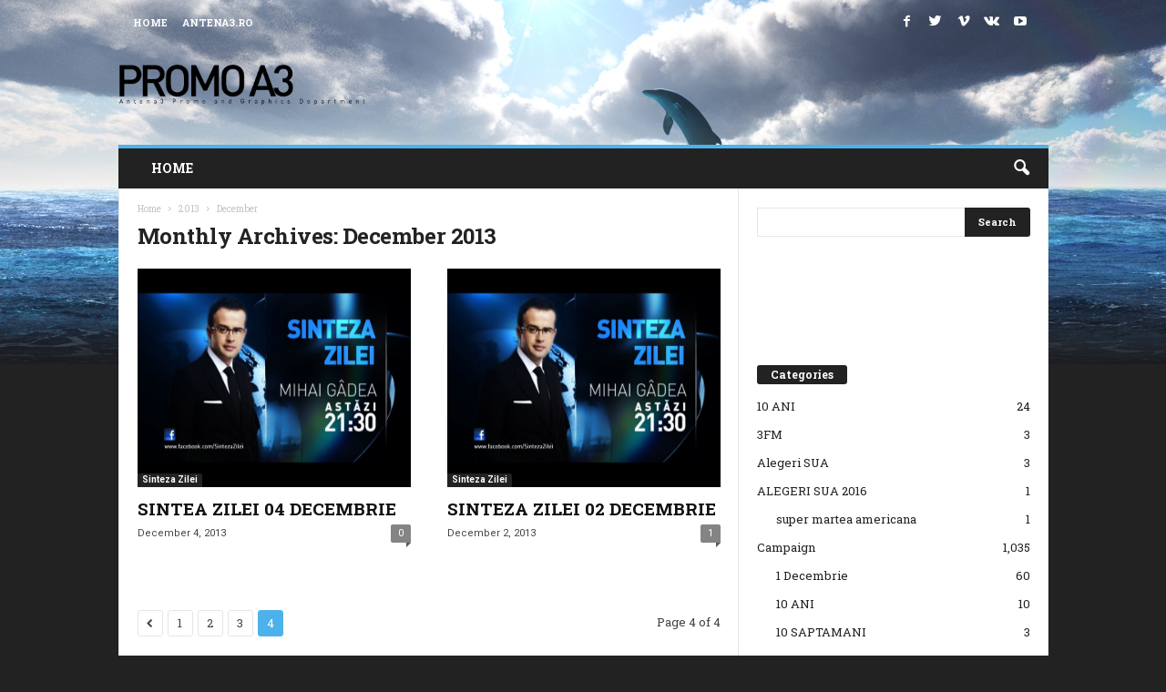

--- FILE ---
content_type: text/html; charset=UTF-8
request_url: https://promoa3.antena3.ro/2013/12/page/4/
body_size: 19216
content:


<!doctype html >
<!--[if IE 8]>    <html class="ie8" dir="ltr" lang="en-US"
	prefix="og: https://ogp.me/ns#" > <![endif]-->
<!--[if IE 9]>    <html class="ie9" dir="ltr" lang="en-US"
	prefix="og: https://ogp.me/ns#" > <![endif]-->
<!--[if gt IE 8]><!--> <html dir="ltr" lang="en-US"
	prefix="og: https://ogp.me/ns#" > <!--<![endif]-->
<head>
    
    <meta charset="UTF-8" />
    <meta name="viewport" content="width=device-width, initial-scale=1.0">
    <link rel="pingback" href="https://promoa3.antena3.ro/xmlrpc.php" />
    
		<!-- All in One SEO 4.4.0.1 - aioseo.com -->
		<title>December, 2013 | Promo Antena3 - Part 4</title>
		<meta name="robots" content="noindex, nofollow, max-snippet:-1, max-image-preview:large, max-video-preview:-1" />
		<link rel="canonical" href="https://promoa3.antena3.ro/2013/12/page/4/" />
		<link rel="prev" href="https://promoa3.antena3.ro/2013/12/page/3/" />
		<meta name="generator" content="All in One SEO (AIOSEO) 4.4.0.1" />
		<meta name="google" content="nositelinkssearchbox" />
		<script type="application/ld+json" class="aioseo-schema">
			{"@context":"https:\/\/schema.org","@graph":[{"@type":"BreadcrumbList","@id":"https:\/\/promoa3.antena3.ro\/2013\/12\/page\/4\/#breadcrumblist","itemListElement":[{"@type":"ListItem","@id":"https:\/\/promoa3.antena3.ro\/#listItem","position":1,"item":{"@type":"WebPage","@id":"https:\/\/promoa3.antena3.ro\/","name":"Home","description":"- Part 4","url":"https:\/\/promoa3.antena3.ro\/"},"nextItem":"https:\/\/promoa3.antena3.ro\/2013\/#listItem"},{"@type":"ListItem","@id":"https:\/\/promoa3.antena3.ro\/2013\/#listItem","position":2,"item":{"@type":"WebPage","@id":"https:\/\/promoa3.antena3.ro\/2013\/","name":"2013","url":"https:\/\/promoa3.antena3.ro\/2013\/"},"nextItem":"https:\/\/promoa3.antena3.ro\/2013\/12\/#listItem","previousItem":"https:\/\/promoa3.antena3.ro\/#listItem"},{"@type":"ListItem","@id":"https:\/\/promoa3.antena3.ro\/2013\/12\/#listItem","position":3,"item":{"@type":"WebPage","@id":"https:\/\/promoa3.antena3.ro\/2013\/12\/","name":"December, 2013","url":"https:\/\/promoa3.antena3.ro\/2013\/12\/"},"previousItem":"https:\/\/promoa3.antena3.ro\/2013\/#listItem"}]},{"@type":"CollectionPage","@id":"https:\/\/promoa3.antena3.ro\/2013\/12\/page\/4\/#collectionpage","url":"https:\/\/promoa3.antena3.ro\/2013\/12\/page\/4\/","name":"December, 2013 | Promo Antena3 - Part 4","inLanguage":"en-US","isPartOf":{"@id":"https:\/\/promoa3.antena3.ro\/#website"},"breadcrumb":{"@id":"https:\/\/promoa3.antena3.ro\/2013\/12\/page\/4\/#breadcrumblist"}},{"@type":"Organization","@id":"https:\/\/promoa3.antena3.ro\/#organization","name":"Promo Antena3","url":"https:\/\/promoa3.antena3.ro\/"},{"@type":"WebSite","@id":"https:\/\/promoa3.antena3.ro\/#website","url":"https:\/\/promoa3.antena3.ro\/","name":"Promo Antena3","description":"Antena3 Promo & Graphics Department Website","inLanguage":"en-US","publisher":{"@id":"https:\/\/promoa3.antena3.ro\/#organization"}}]}
		</script>
		<!-- All in One SEO -->

<link rel="icon" type="image/png" href="https://promoa3.antena3.ro/wp-content/uploads/2016/09/favico-1.png"><link rel='dns-prefetch' href='//ssl.p.jwpcdn.com' />
<link rel='dns-prefetch' href='//stats.wp.com' />
<link rel='dns-prefetch' href='//fonts.googleapis.com' />
<link rel='dns-prefetch' href='//v0.wordpress.com' />
<link rel='dns-prefetch' href='//jetpack.wordpress.com' />
<link rel='dns-prefetch' href='//s0.wp.com' />
<link rel='dns-prefetch' href='//public-api.wordpress.com' />
<link rel='dns-prefetch' href='//0.gravatar.com' />
<link rel='dns-prefetch' href='//1.gravatar.com' />
<link rel='dns-prefetch' href='//2.gravatar.com' />
<link rel='dns-prefetch' href='//widgets.wp.com' />
<link rel="alternate" type="application/rss+xml" title="Promo Antena3 &raquo; Feed" href="https://promoa3.antena3.ro/feed/" />
<link rel="alternate" type="application/rss+xml" title="Promo Antena3 &raquo; Comments Feed" href="https://promoa3.antena3.ro/comments/feed/" />
<script type="text/javascript">
window._wpemojiSettings = {"baseUrl":"https:\/\/s.w.org\/images\/core\/emoji\/14.0.0\/72x72\/","ext":".png","svgUrl":"https:\/\/s.w.org\/images\/core\/emoji\/14.0.0\/svg\/","svgExt":".svg","source":{"concatemoji":"https:\/\/promoa3.antena3.ro\/wp-includes\/js\/wp-emoji-release.min.js?ver=6.2.8"}};
/*! This file is auto-generated */
!function(e,a,t){var n,r,o,i=a.createElement("canvas"),p=i.getContext&&i.getContext("2d");function s(e,t){p.clearRect(0,0,i.width,i.height),p.fillText(e,0,0);e=i.toDataURL();return p.clearRect(0,0,i.width,i.height),p.fillText(t,0,0),e===i.toDataURL()}function c(e){var t=a.createElement("script");t.src=e,t.defer=t.type="text/javascript",a.getElementsByTagName("head")[0].appendChild(t)}for(o=Array("flag","emoji"),t.supports={everything:!0,everythingExceptFlag:!0},r=0;r<o.length;r++)t.supports[o[r]]=function(e){if(p&&p.fillText)switch(p.textBaseline="top",p.font="600 32px Arial",e){case"flag":return s("\ud83c\udff3\ufe0f\u200d\u26a7\ufe0f","\ud83c\udff3\ufe0f\u200b\u26a7\ufe0f")?!1:!s("\ud83c\uddfa\ud83c\uddf3","\ud83c\uddfa\u200b\ud83c\uddf3")&&!s("\ud83c\udff4\udb40\udc67\udb40\udc62\udb40\udc65\udb40\udc6e\udb40\udc67\udb40\udc7f","\ud83c\udff4\u200b\udb40\udc67\u200b\udb40\udc62\u200b\udb40\udc65\u200b\udb40\udc6e\u200b\udb40\udc67\u200b\udb40\udc7f");case"emoji":return!s("\ud83e\udef1\ud83c\udffb\u200d\ud83e\udef2\ud83c\udfff","\ud83e\udef1\ud83c\udffb\u200b\ud83e\udef2\ud83c\udfff")}return!1}(o[r]),t.supports.everything=t.supports.everything&&t.supports[o[r]],"flag"!==o[r]&&(t.supports.everythingExceptFlag=t.supports.everythingExceptFlag&&t.supports[o[r]]);t.supports.everythingExceptFlag=t.supports.everythingExceptFlag&&!t.supports.flag,t.DOMReady=!1,t.readyCallback=function(){t.DOMReady=!0},t.supports.everything||(n=function(){t.readyCallback()},a.addEventListener?(a.addEventListener("DOMContentLoaded",n,!1),e.addEventListener("load",n,!1)):(e.attachEvent("onload",n),a.attachEvent("onreadystatechange",function(){"complete"===a.readyState&&t.readyCallback()})),(e=t.source||{}).concatemoji?c(e.concatemoji):e.wpemoji&&e.twemoji&&(c(e.twemoji),c(e.wpemoji)))}(window,document,window._wpemojiSettings);
</script>
<style type="text/css">
img.wp-smiley,
img.emoji {
	display: inline !important;
	border: none !important;
	box-shadow: none !important;
	height: 1em !important;
	width: 1em !important;
	margin: 0 0.07em !important;
	vertical-align: -0.1em !important;
	background: none !important;
	padding: 0 !important;
}
</style>
	<link rel='stylesheet' id='wp-block-library-css' href='https://promoa3.antena3.ro/wp-includes/css/dist/block-library/style.min.css?ver=6.2.8' type='text/css' media='all' />
<style id='wp-block-library-inline-css' type='text/css'>
.has-text-align-justify{text-align:justify;}
</style>
<link rel='stylesheet' id='jetpack-videopress-video-block-view-css' href='https://promoa3.antena3.ro/wp-content/plugins/jetpack/jetpack_vendor/automattic/jetpack-videopress/build/block-editor/blocks/video/view.css?minify=false&#038;ver=34ae973733627b74a14e' type='text/css' media='all' />
<link rel='stylesheet' id='mediaelement-css' href='https://promoa3.antena3.ro/wp-includes/js/mediaelement/mediaelementplayer-legacy.min.css?ver=4.2.17' type='text/css' media='all' />
<link rel='stylesheet' id='wp-mediaelement-css' href='https://promoa3.antena3.ro/wp-includes/js/mediaelement/wp-mediaelement.min.css?ver=6.2.8' type='text/css' media='all' />
<link rel='stylesheet' id='classic-theme-styles-css' href='https://promoa3.antena3.ro/wp-includes/css/classic-themes.min.css?ver=6.2.8' type='text/css' media='all' />
<style id='global-styles-inline-css' type='text/css'>
body{--wp--preset--color--black: #000000;--wp--preset--color--cyan-bluish-gray: #abb8c3;--wp--preset--color--white: #ffffff;--wp--preset--color--pale-pink: #f78da7;--wp--preset--color--vivid-red: #cf2e2e;--wp--preset--color--luminous-vivid-orange: #ff6900;--wp--preset--color--luminous-vivid-amber: #fcb900;--wp--preset--color--light-green-cyan: #7bdcb5;--wp--preset--color--vivid-green-cyan: #00d084;--wp--preset--color--pale-cyan-blue: #8ed1fc;--wp--preset--color--vivid-cyan-blue: #0693e3;--wp--preset--color--vivid-purple: #9b51e0;--wp--preset--gradient--vivid-cyan-blue-to-vivid-purple: linear-gradient(135deg,rgba(6,147,227,1) 0%,rgb(155,81,224) 100%);--wp--preset--gradient--light-green-cyan-to-vivid-green-cyan: linear-gradient(135deg,rgb(122,220,180) 0%,rgb(0,208,130) 100%);--wp--preset--gradient--luminous-vivid-amber-to-luminous-vivid-orange: linear-gradient(135deg,rgba(252,185,0,1) 0%,rgba(255,105,0,1) 100%);--wp--preset--gradient--luminous-vivid-orange-to-vivid-red: linear-gradient(135deg,rgba(255,105,0,1) 0%,rgb(207,46,46) 100%);--wp--preset--gradient--very-light-gray-to-cyan-bluish-gray: linear-gradient(135deg,rgb(238,238,238) 0%,rgb(169,184,195) 100%);--wp--preset--gradient--cool-to-warm-spectrum: linear-gradient(135deg,rgb(74,234,220) 0%,rgb(151,120,209) 20%,rgb(207,42,186) 40%,rgb(238,44,130) 60%,rgb(251,105,98) 80%,rgb(254,248,76) 100%);--wp--preset--gradient--blush-light-purple: linear-gradient(135deg,rgb(255,206,236) 0%,rgb(152,150,240) 100%);--wp--preset--gradient--blush-bordeaux: linear-gradient(135deg,rgb(254,205,165) 0%,rgb(254,45,45) 50%,rgb(107,0,62) 100%);--wp--preset--gradient--luminous-dusk: linear-gradient(135deg,rgb(255,203,112) 0%,rgb(199,81,192) 50%,rgb(65,88,208) 100%);--wp--preset--gradient--pale-ocean: linear-gradient(135deg,rgb(255,245,203) 0%,rgb(182,227,212) 50%,rgb(51,167,181) 100%);--wp--preset--gradient--electric-grass: linear-gradient(135deg,rgb(202,248,128) 0%,rgb(113,206,126) 100%);--wp--preset--gradient--midnight: linear-gradient(135deg,rgb(2,3,129) 0%,rgb(40,116,252) 100%);--wp--preset--duotone--dark-grayscale: url('#wp-duotone-dark-grayscale');--wp--preset--duotone--grayscale: url('#wp-duotone-grayscale');--wp--preset--duotone--purple-yellow: url('#wp-duotone-purple-yellow');--wp--preset--duotone--blue-red: url('#wp-duotone-blue-red');--wp--preset--duotone--midnight: url('#wp-duotone-midnight');--wp--preset--duotone--magenta-yellow: url('#wp-duotone-magenta-yellow');--wp--preset--duotone--purple-green: url('#wp-duotone-purple-green');--wp--preset--duotone--blue-orange: url('#wp-duotone-blue-orange');--wp--preset--font-size--small: 13px;--wp--preset--font-size--medium: 20px;--wp--preset--font-size--large: 36px;--wp--preset--font-size--x-large: 42px;--wp--preset--spacing--20: 0.44rem;--wp--preset--spacing--30: 0.67rem;--wp--preset--spacing--40: 1rem;--wp--preset--spacing--50: 1.5rem;--wp--preset--spacing--60: 2.25rem;--wp--preset--spacing--70: 3.38rem;--wp--preset--spacing--80: 5.06rem;--wp--preset--shadow--natural: 6px 6px 9px rgba(0, 0, 0, 0.2);--wp--preset--shadow--deep: 12px 12px 50px rgba(0, 0, 0, 0.4);--wp--preset--shadow--sharp: 6px 6px 0px rgba(0, 0, 0, 0.2);--wp--preset--shadow--outlined: 6px 6px 0px -3px rgba(255, 255, 255, 1), 6px 6px rgba(0, 0, 0, 1);--wp--preset--shadow--crisp: 6px 6px 0px rgba(0, 0, 0, 1);}:where(.is-layout-flex){gap: 0.5em;}body .is-layout-flow > .alignleft{float: left;margin-inline-start: 0;margin-inline-end: 2em;}body .is-layout-flow > .alignright{float: right;margin-inline-start: 2em;margin-inline-end: 0;}body .is-layout-flow > .aligncenter{margin-left: auto !important;margin-right: auto !important;}body .is-layout-constrained > .alignleft{float: left;margin-inline-start: 0;margin-inline-end: 2em;}body .is-layout-constrained > .alignright{float: right;margin-inline-start: 2em;margin-inline-end: 0;}body .is-layout-constrained > .aligncenter{margin-left: auto !important;margin-right: auto !important;}body .is-layout-constrained > :where(:not(.alignleft):not(.alignright):not(.alignfull)){max-width: var(--wp--style--global--content-size);margin-left: auto !important;margin-right: auto !important;}body .is-layout-constrained > .alignwide{max-width: var(--wp--style--global--wide-size);}body .is-layout-flex{display: flex;}body .is-layout-flex{flex-wrap: wrap;align-items: center;}body .is-layout-flex > *{margin: 0;}:where(.wp-block-columns.is-layout-flex){gap: 2em;}.has-black-color{color: var(--wp--preset--color--black) !important;}.has-cyan-bluish-gray-color{color: var(--wp--preset--color--cyan-bluish-gray) !important;}.has-white-color{color: var(--wp--preset--color--white) !important;}.has-pale-pink-color{color: var(--wp--preset--color--pale-pink) !important;}.has-vivid-red-color{color: var(--wp--preset--color--vivid-red) !important;}.has-luminous-vivid-orange-color{color: var(--wp--preset--color--luminous-vivid-orange) !important;}.has-luminous-vivid-amber-color{color: var(--wp--preset--color--luminous-vivid-amber) !important;}.has-light-green-cyan-color{color: var(--wp--preset--color--light-green-cyan) !important;}.has-vivid-green-cyan-color{color: var(--wp--preset--color--vivid-green-cyan) !important;}.has-pale-cyan-blue-color{color: var(--wp--preset--color--pale-cyan-blue) !important;}.has-vivid-cyan-blue-color{color: var(--wp--preset--color--vivid-cyan-blue) !important;}.has-vivid-purple-color{color: var(--wp--preset--color--vivid-purple) !important;}.has-black-background-color{background-color: var(--wp--preset--color--black) !important;}.has-cyan-bluish-gray-background-color{background-color: var(--wp--preset--color--cyan-bluish-gray) !important;}.has-white-background-color{background-color: var(--wp--preset--color--white) !important;}.has-pale-pink-background-color{background-color: var(--wp--preset--color--pale-pink) !important;}.has-vivid-red-background-color{background-color: var(--wp--preset--color--vivid-red) !important;}.has-luminous-vivid-orange-background-color{background-color: var(--wp--preset--color--luminous-vivid-orange) !important;}.has-luminous-vivid-amber-background-color{background-color: var(--wp--preset--color--luminous-vivid-amber) !important;}.has-light-green-cyan-background-color{background-color: var(--wp--preset--color--light-green-cyan) !important;}.has-vivid-green-cyan-background-color{background-color: var(--wp--preset--color--vivid-green-cyan) !important;}.has-pale-cyan-blue-background-color{background-color: var(--wp--preset--color--pale-cyan-blue) !important;}.has-vivid-cyan-blue-background-color{background-color: var(--wp--preset--color--vivid-cyan-blue) !important;}.has-vivid-purple-background-color{background-color: var(--wp--preset--color--vivid-purple) !important;}.has-black-border-color{border-color: var(--wp--preset--color--black) !important;}.has-cyan-bluish-gray-border-color{border-color: var(--wp--preset--color--cyan-bluish-gray) !important;}.has-white-border-color{border-color: var(--wp--preset--color--white) !important;}.has-pale-pink-border-color{border-color: var(--wp--preset--color--pale-pink) !important;}.has-vivid-red-border-color{border-color: var(--wp--preset--color--vivid-red) !important;}.has-luminous-vivid-orange-border-color{border-color: var(--wp--preset--color--luminous-vivid-orange) !important;}.has-luminous-vivid-amber-border-color{border-color: var(--wp--preset--color--luminous-vivid-amber) !important;}.has-light-green-cyan-border-color{border-color: var(--wp--preset--color--light-green-cyan) !important;}.has-vivid-green-cyan-border-color{border-color: var(--wp--preset--color--vivid-green-cyan) !important;}.has-pale-cyan-blue-border-color{border-color: var(--wp--preset--color--pale-cyan-blue) !important;}.has-vivid-cyan-blue-border-color{border-color: var(--wp--preset--color--vivid-cyan-blue) !important;}.has-vivid-purple-border-color{border-color: var(--wp--preset--color--vivid-purple) !important;}.has-vivid-cyan-blue-to-vivid-purple-gradient-background{background: var(--wp--preset--gradient--vivid-cyan-blue-to-vivid-purple) !important;}.has-light-green-cyan-to-vivid-green-cyan-gradient-background{background: var(--wp--preset--gradient--light-green-cyan-to-vivid-green-cyan) !important;}.has-luminous-vivid-amber-to-luminous-vivid-orange-gradient-background{background: var(--wp--preset--gradient--luminous-vivid-amber-to-luminous-vivid-orange) !important;}.has-luminous-vivid-orange-to-vivid-red-gradient-background{background: var(--wp--preset--gradient--luminous-vivid-orange-to-vivid-red) !important;}.has-very-light-gray-to-cyan-bluish-gray-gradient-background{background: var(--wp--preset--gradient--very-light-gray-to-cyan-bluish-gray) !important;}.has-cool-to-warm-spectrum-gradient-background{background: var(--wp--preset--gradient--cool-to-warm-spectrum) !important;}.has-blush-light-purple-gradient-background{background: var(--wp--preset--gradient--blush-light-purple) !important;}.has-blush-bordeaux-gradient-background{background: var(--wp--preset--gradient--blush-bordeaux) !important;}.has-luminous-dusk-gradient-background{background: var(--wp--preset--gradient--luminous-dusk) !important;}.has-pale-ocean-gradient-background{background: var(--wp--preset--gradient--pale-ocean) !important;}.has-electric-grass-gradient-background{background: var(--wp--preset--gradient--electric-grass) !important;}.has-midnight-gradient-background{background: var(--wp--preset--gradient--midnight) !important;}.has-small-font-size{font-size: var(--wp--preset--font-size--small) !important;}.has-medium-font-size{font-size: var(--wp--preset--font-size--medium) !important;}.has-large-font-size{font-size: var(--wp--preset--font-size--large) !important;}.has-x-large-font-size{font-size: var(--wp--preset--font-size--x-large) !important;}
.wp-block-navigation a:where(:not(.wp-element-button)){color: inherit;}
:where(.wp-block-columns.is-layout-flex){gap: 2em;}
.wp-block-pullquote{font-size: 1.5em;line-height: 1.6;}
</style>
<link rel='stylesheet' id='google_font_open_sans-css' href='https://fonts.googleapis.com/css?family=Open+Sans%3A300%2C400%2C600%2C700&#038;ver=6.2.8' type='text/css' media='all' />
<link rel='stylesheet' id='google_font_roboto_cond-css' href='https://fonts.googleapis.com/css?family=Roboto%3A400%2C300%2C700%2C700italic%2C400italic%2C300italic&#038;ver=6.2.8' type='text/css' media='all' />
<link rel='stylesheet' id='google-fonts-style-css' href='https://fonts.googleapis.com/css?family=Roboto+Slab%3A400%2C700&#038;ver=6.2.8' type='text/css' media='all' />
<link rel='stylesheet' id='js_composer_front-css' href='https://promoa3.antena3.ro/wp-content/plugins/js_composer/assets/css/js_composer.min.css?ver=5.4.4' type='text/css' media='all' />
<link rel='stylesheet' id='td-theme-css' href='https://promoa3.antena3.ro/wp-content/themes/Newsmag/style.css?ver=3.1' type='text/css' media='all' />
<link rel='stylesheet' id='td-theme-demo-style-css' href='https://promoa3.antena3.ro/wp-content/themes/Newsmag/includes/demos/video/demo_style.css?ver=3.1' type='text/css' media='all' />
<link rel='stylesheet' id='jetpack_css-css' href='https://promoa3.antena3.ro/wp-content/plugins/jetpack/css/jetpack.css?ver=12.2.2' type='text/css' media='all' />
<script type='text/javascript' src='https://ssl.p.jwpcdn.com/6/10/jwplayer.js?ver=6.2.8' id='jwplayer-js'></script>
<script type='text/javascript' src='https://promoa3.antena3.ro/wp-includes/js/jquery/jquery.min.js?ver=3.6.4' id='jquery-core-js'></script>
<script type='text/javascript' src='https://promoa3.antena3.ro/wp-includes/js/jquery/jquery-migrate.min.js?ver=3.4.0' id='jquery-migrate-js'></script>
<link rel="https://api.w.org/" href="https://promoa3.antena3.ro/wp-json/" /><link rel="EditURI" type="application/rsd+xml" title="RSD" href="https://promoa3.antena3.ro/xmlrpc.php?rsd" />
<link rel="wlwmanifest" type="application/wlwmanifest+xml" href="https://promoa3.antena3.ro/wp-includes/wlwmanifest.xml" />
<meta name="generator" content="WordPress 6.2.8" />
<script type="text/javascript">jwplayer.defaults = { "ph": 2 };</script>	<style>img#wpstats{display:none}</style>
		<!--[if lt IE 9]><script src="https://html5shim.googlecode.com/svn/trunk/html5.js"></script><![endif]-->
    <meta name="generator" content="Powered by WPBakery Page Builder - drag and drop page builder for WordPress."/>
<!--[if lte IE 9]><link rel="stylesheet" type="text/css" href="https://promoa3.antena3.ro/wp-content/plugins/js_composer/assets/css/vc_lte_ie9.min.css" media="screen"><![endif]-->
<!-- JS generated by theme -->

<script>
    
    

	    var tdBlocksArray = []; //here we store all the items for the current page

	    //td_block class - each ajax block uses a object of this class for requests
	    function tdBlock() {
		    this.id = '';
		    this.block_type = 1; //block type id (1-234 etc)
		    this.atts = '';
		    this.td_column_number = '';
		    this.td_current_page = 1; //
		    this.post_count = 0; //from wp
		    this.found_posts = 0; //from wp
		    this.max_num_pages = 0; //from wp
		    this.td_filter_value = ''; //current live filter value
		    this.is_ajax_running = false;
		    this.td_user_action = ''; // load more or infinite loader (used by the animation)
		    this.header_color = '';
		    this.ajax_pagination_infinite_stop = ''; //show load more at page x
	    }


        // td_js_generator - mini detector
        (function(){
            var htmlTag = document.getElementsByTagName("html")[0];

            if ( navigator.userAgent.indexOf("MSIE 10.0") > -1 ) {
                htmlTag.className += ' ie10';
            }

            if ( !!navigator.userAgent.match(/Trident.*rv\:11\./) ) {
                htmlTag.className += ' ie11';
            }

            if ( /(iPad|iPhone|iPod)/g.test(navigator.userAgent) ) {
                htmlTag.className += ' td-md-is-ios';
            }

            var user_agent = navigator.userAgent.toLowerCase();
            if ( user_agent.indexOf("android") > -1 ) {
                htmlTag.className += ' td-md-is-android';
            }

            if ( -1 !== navigator.userAgent.indexOf('Mac OS X')  ) {
                htmlTag.className += ' td-md-is-os-x';
            }

            if ( /chrom(e|ium)/.test(navigator.userAgent.toLowerCase()) ) {
               htmlTag.className += ' td-md-is-chrome';
            }

            if ( -1 !== navigator.userAgent.indexOf('Firefox') ) {
                htmlTag.className += ' td-md-is-firefox';
            }

            if ( -1 !== navigator.userAgent.indexOf('Safari') && -1 === navigator.userAgent.indexOf('Chrome') ) {
                htmlTag.className += ' td-md-is-safari';
            }

        })();




        var tdLocalCache = {};

        ( function () {
            "use strict";

            tdLocalCache = {
                data: {},
                remove: function (resource_id) {
                    delete tdLocalCache.data[resource_id];
                },
                exist: function (resource_id) {
                    return tdLocalCache.data.hasOwnProperty(resource_id) && tdLocalCache.data[resource_id] !== null;
                },
                get: function (resource_id) {
                    return tdLocalCache.data[resource_id];
                },
                set: function (resource_id, cachedData) {
                    tdLocalCache.remove(resource_id);
                    tdLocalCache.data[resource_id] = cachedData;
                }
            };
        })();

    
    
var td_viewport_interval_list=[{"limitBottom":767,"sidebarWidth":251},{"limitBottom":1023,"sidebarWidth":339}];
var td_animation_stack_effect="type0";
var tds_animation_stack=true;
var td_animation_stack_specific_selectors=".entry-thumb, img";
var td_animation_stack_general_selectors=".td-animation-stack img, .post img";
var td_ajax_url="https:\/\/promoa3.antena3.ro\/wp-admin\/admin-ajax.php?td_theme_name=Newsmag&v=3.1";
var td_get_template_directory_uri="https:\/\/promoa3.antena3.ro\/wp-content\/themes\/Newsmag";
var tds_snap_menu="smart_snap_always";
var tds_logo_on_sticky="show";
var tds_header_style="";
var td_please_wait="Please wait...";
var td_email_user_pass_incorrect="User or password incorrect!";
var td_email_user_incorrect="Email or username incorrect!";
var td_email_incorrect="Email incorrect!";
var tds_more_articles_on_post_enable="show";
var tds_more_articles_on_post_time_to_wait="1";
var tds_more_articles_on_post_pages_distance_from_top=0;
var tds_theme_color_site_wide="#4db2ec";
var tds_smart_sidebar="enabled";
var tdThemeName="Newsmag";
var td_magnific_popup_translation_tPrev="Previous (Left arrow key)";
var td_magnific_popup_translation_tNext="Next (Right arrow key)";
var td_magnific_popup_translation_tCounter="%curr% of %total%";
var td_magnific_popup_translation_ajax_tError="The content from %url% could not be loaded.";
var td_magnific_popup_translation_image_tError="The image #%curr% could not be loaded.";
var td_ad_background_click_link="";
var td_ad_background_click_target="";
</script>


<!-- Header style compiled by theme -->

<style>
    

body {
	background-color:#222222;
	background-image:url("https://promoa3.antena3.ro/wp-content/uploads/2016/09/dolphin.jpg");
	background-repeat:no-repeat;
	background-attachment:fixed;
}
.td-header-sp-top-menu .top-header-menu > li > a,
    .td-header-sp-top-menu .td_data_time,
    .td-header-sp-top-menu .td-weather-top-widget {
        color: #ffffff;
    }

    
    .top-header-menu > .current-menu-item > a,
    .top-header-menu > .current-menu-ancestor > a,
    .top-header-menu > .current-category-ancestor > a,
    .top-header-menu > li > a:hover,
    .top-header-menu > .sfHover > a {
        color: #f8c900 !important;
    }

    
    .td-header-sp-top-widget .td-social-icon-wrap i {
        color: #ffffff;
    }

    
    .td-header-sp-top-widget .td-social-icon-wrap i:hover {
        color: #f8c900;
    }

    
    .td-sub-footer-container {
        background-color: #f8c900;
    }
    .td-sub-footer-container:after {
        background-color: transparent;
    }
    .td-sub-footer-container:before {
        background-color: transparent;
    }
    .td-footer-container.td-container {
        border-bottom-width: 0;
    }

    
    .td-menu-background:after,
    .td-search-background:after {
        background-size: auto;
    }

    
    .top-header-menu li a,
    .td-header-sp-top-menu .td_data_time,
    .td-weather-top-widget .td-weather-header .td-weather-city,
    .td-weather-top-widget .td-weather-now {
        font-family:"Roboto Slab";
	
    }
    
    .top-header-menu ul li a {
    	font-family:"Roboto Slab";
	
    }
	
    .sf-menu > .td-menu-item > a {
        font-family:"Roboto Slab";
	
    }
    
    .sf-menu ul .td-menu-item a {
        font-family:"Roboto Slab";
	
    }
    
    .td_mod_mega_menu .item-details a {
        font-family:"Roboto Slab";
	
    }
    
    .td_block_trending_now .entry-title {
    	font-family:"Roboto Slab";
	
    }
    
    .td_module_1 .td-module-title {
    	font-family:"Roboto Slab";
	
    }
    
    .td_module_2 .td-module-title {
    	font-family:"Roboto Slab";
	
    }
    
    .td_module_3 .td-module-title {
    	font-family:"Roboto Slab";
	
    }
    
    .td_module_4 .td-module-title {
    	font-family:"Roboto Slab";
	
    }
    
    .td_module_5 .td-module-title {
    	font-family:"Roboto Slab";
	
    }
    
    .td_module_6 .td-module-title {
    	font-family:"Roboto Slab";
	
    }
    
    .td_module_7 .td-module-title {
    	font-family:"Roboto Slab";
	
    }
    
    .td_module_8 .td-module-title {
    	font-family:"Roboto Slab";
	
    }
    
    .td_module_9 .td-module-title {
    	font-family:"Roboto Slab";
	
    }
    
    .td_module_10 .td-module-title {
    	font-family:"Roboto Slab";
	
    }
    
    .td_module_11 .td-module-title {
    	font-family:"Roboto Slab";
	
    }
    
    .td_module_12 .td-module-title {
    	font-family:"Roboto Slab";
	
    }
    
    .td_module_13 .td-module-title {
    	font-family:"Roboto Slab";
	
    }
    
    .td_module_14 .td-module-title {
    	font-family:"Roboto Slab";
	
    }
    
    .td_module_mx1 .td-module-title {
    	font-family:"Roboto Slab";
	
    }
    
    .td_module_mx2 .td-module-title {
    	font-family:"Roboto Slab";
	
    }
    
    .td_module_mx3 .td-module-title {
    	font-family:"Roboto Slab";
	
    }
    
    .td_module_mx4 .td-module-title {
    	font-family:"Roboto Slab";
	
    }
    
    .td-theme-slider.iosSlider-col-3 .td-module-title a {
        font-family:"Roboto Slab";
	
    }
    
    .td-theme-slider.iosSlider-col-2 .td-module-title a {
        font-family:"Roboto Slab";
	
    }
    
    .td-theme-slider.iosSlider-col-1 .td-module-title a {
        font-family:"Roboto Slab";
	
    }
    
    .page .td-post-template-6 .td-post-header h1 {
        font-family:"Roboto Slab";
	
    }

    
    .block-title > span,
    .block-title > a,
    .widgettitle,
    .td-trending-now-title,
    .wpb_tabs li a,
    .vc_tta-container .vc_tta-color-grey.vc_tta-tabs-position-top.vc_tta-style-classic .vc_tta-tabs-container .vc_tta-tab > a,
    .td-related-title .td-related-left,
    .td-related-title .td-related-right,
    .category .entry-title span,
    .td-author-counters span,
    .woocommerce-tabs h2,
    .woocommerce .product .products h2 {
        font-family:"Roboto Slab";
	font-size:12px;
	line-height:17px;
	
    }
    
    .td-module-meta-info .td-post-author-name a,
    .td_module_wrap .td-post-author-name a {
        font-family:Roboto;
	font-style:normal;
	
    }
    
    .td-module-meta-info .td-post-date .entry-date,
    .td_module_wrap .td-post-date .entry-date {
        font-family:Roboto;
	font-style:normal;
	
    }
    
    .td-module-meta-info .td-module-comments a,
    .td_module_wrap .td-module-comments a {
        font-family:Roboto;
	font-style:normal;
	
    }
    
    .td-big-grid-meta .td-post-category,
    .td_module_wrap .td-post-category,
    .td-module-image .td-post-category {
        font-family:Roboto;
	
    }
    
    .td-pulldown-filter-display-option,
    a.td-pulldown-filter-link,
    .td-category-pulldown-filter a.td-pulldown-category-filter-link {
        font-family:Roboto;
	
    }
    
    .td-excerpt,
    .td-module-excerpt {
        font-family:Arimo;
	
    }


    
    .td-big-grid-post .entry-title {
        font-family:"Roboto Slab";
	
    }
    
    .td-post-template-default header .entry-title {
        font-family:"Roboto Slab";
	
    }
    
    .td-post-template-1 header .entry-title {
        font-family:"Roboto Slab";
	
    }
    
    .td-post-template-2 header .entry-title {
        font-family:"Roboto Slab";
	
    }
    
    .td-post-template-3 header .entry-title {
        font-family:"Roboto Slab";
	
    }
    
    .td-post-template-4 header .entry-title {
        font-family:"Roboto Slab";
	
    }
    
    .td-post-template-5 header .entry-title {
        font-family:"Roboto Slab";
	
    }
    
    .td-post-template-6 header .entry-title {
        font-family:"Roboto Slab";
	
    }
    
    .td-post-template-7 header .entry-title {
        font-family:"Roboto Slab";
	
    }
    
    .td-post-template-8 header .entry-title {
        font-family:"Roboto Slab";
	
    }




    
    .td-post-content p,
    .td-post-content {
        font-family:Arimo;
	font-size:15px;
	line-height:26px;
	
    }
    
    .post blockquote p,
    .page blockquote p,
    .td-post-text-content blockquote p {
        font-family:"Roboto Slab";
	text-transform:none;
	
    }
    
    .post .td_quote_box p,
    .page .td_quote_box p {
        font-family:"Roboto Slab";
	
    }
    
    .post .td_pull_quote p,
    .page .td_pull_quote p {
        font-family:"Roboto Slab";
	
    }
    
    .td-post-content h1 {
        font-family:"Roboto Slab";
	
    }
    
    .td-post-content h2 {
        font-family:"Roboto Slab";
	
    }
    
    .td-post-content h3 {
        font-family:"Roboto Slab";
	
    }
    
    .td-post-content h4 {
        font-family:"Roboto Slab";
	
    }
    
    .td-post-content h5 {
        font-family:"Roboto Slab";
	
    }
    
    .td-post-content h6 {
        font-family:"Roboto Slab";
	
    }





    
    .post .td-category a {
        font-family:"Roboto Slab";
	
    }
    
    .post header .td-post-author-name,
    .post header .td-post-author-name a {
        font-family:Roboto;
	
    }
    
    .post header .td-post-date .entry-date {
        font-family:Roboto;
	
    }
    
    .post header .td-post-views span,
    .post header .td-post-comments {
        font-family:Roboto;
	
    }
    
    .post .td-post-next-prev-content a {
        font-family:"Roboto Slab";
	
    }
    
    .td_block_related_posts .entry-title {
        font-family:"Roboto Slab";
	
    }
    
    .td-page-header h1,
    .woocommerce-page .page-title {
    	font-family:"Roboto Slab";
	
    }
    
    .td-page-content p,
    .td-page-content .td_block_text_with_title,
    .woocommerce-page .page-description > p,
    .wpb_text_column p {
    	font-family:Arimo;
	font-size:15px;
	line-height:26px;
	
    }
    
    .td-page-content h1,
    .wpb_text_column h1 {
    	font-family:"Roboto Slab";
	
    }
    
    .td-page-content h2,
    .wpb_text_column h2 {
    	font-family:"Roboto Slab";
	
    }
    
    .td-page-content h3,
    .wpb_text_column h3 {
    	font-family:"Roboto Slab";
	
    }
    
    .td-page-content h4,
    .wpb_text_column h4 {
    	font-family:"Roboto Slab";
	
    }
    
    .td-page-content h5,
    .wpb_text_column h5 {
    	font-family:"Roboto Slab";
	
    }
    
    .td-page-content h6,
    .wpb_text_column h6 {
    	font-family:"Roboto Slab";
	
    }



    
    .category .td-category a {
    	font-family:"Roboto Slab";
	
    }
    
    .td-trending-now-title {
    	font-family:"Roboto Slab";
	
    }
    
    .page-nav a,
    .page-nav span,
    .page-nav i {
    	font-family:"Roboto Slab";
	
    }


    
    .td-page-content .dropcap,
    .td-post-content .dropcap,
    .comment-content .dropcap {
    	font-family:"Roboto Slab";
	
    }
    
    .entry-crumbs a,
    .entry-crumbs span,
    #bbpress-forums .bbp-breadcrumb a,
    #bbpress-forums .bbp-breadcrumb .bbp-breadcrumb-current {
    	font-family:"Roboto Slab";
	
    }

    
    .widget_archive a,
    .widget_calendar,
    .widget_categories a,
    .widget_nav_menu a,
    .widget_meta a,
    .widget_pages a,
    .widget_recent_comments a,
    .widget_recent_entries a,
    .widget_text .textwidget,
    .widget_tag_cloud a,
    .widget_search input,
    .woocommerce .product-categories a,
    .widget_display_forums a,
    .widget_display_replies a,
    .widget_display_topics a,
    .widget_display_views a,
    .widget_display_stats
     {
    	font-family:"Roboto Slab";
	
    }

    
    body .td-block-color-style-2 .td-module-comments a {
        color: #f8c900;
    }
     
    body .td-block-color-style-2 .td-icon-font,
    body .td-block-color-style-2 .td_ajax_load_more {
    	border-color: #d6d6d6;
        color: #d6d6d6;
    }
</style>

<!-- Global site tag (gtag.js) - Google Analytics -->
<script async src="https://www.googletagmanager.com/gtag/js?id=UA-4426758-1"></script>
<script>
  window.dataLayer = window.dataLayer || [];
  function gtag(){dataLayer.push(arguments);}
  gtag('js', new Date());

  gtag('config', 'UA-4426758-1');
</script>


<!-- Cxense -->
<script data-cfasync="false" type="text/javascript">
window.cX = window.cX || {}; cX.callQueue = cX.callQueue || [];
cX.callQueue.push(['setSiteId', '1137353861562327950']);
cX.callQueue.push(['sendPageViewEvent']);
</script>
<script data-cfasync="false" type="text/javascript" async src="//code3.adtlgc.com/js/sati_init.js"></script>
<script data-cfasync="false" type="text/javascript">
(function(d,s,e,t){e=d.createElement(s);e.type='text/java'+s;e.async='async';
e.src='http'+('https:'===location.protocol?'s://s':'://')+'cdn.cxense.com/cx.js';
t=d.getElementsByTagName(s)[0];t.parentNode.insertBefore(e,t);})(document,'script');
</script><noscript><style type="text/css"> .wpb_animate_when_almost_visible { opacity: 1; }</style></noscript></head>

<body class="archive date paged paged-4 date-paged-4 td-newsmag-video wpb-js-composer js-comp-ver-5.4.4 vc_responsive td-animation-stack-type0 td-boxed-layout" itemscope="itemscope" itemtype="https://schema.org/WebPage">

        <div class="td-scroll-up"><i class="td-icon-menu-up"></i></div>

    <div class="td-menu-background"></div>
<div id="td-mobile-nav">
    <div class="td-mobile-container">
        <!-- mobile menu top section -->
        <div class="td-menu-socials-wrap">
            <!-- socials -->
            <div class="td-menu-socials">
                
        <span class="td-social-icon-wrap">
            <a target="_blank" href="#" title="Facebook">
                <i class="td-icon-font td-icon-facebook"></i>
            </a>
        </span>
        <span class="td-social-icon-wrap">
            <a target="_blank" href="#" title="Twitter">
                <i class="td-icon-font td-icon-twitter"></i>
            </a>
        </span>
        <span class="td-social-icon-wrap">
            <a target="_blank" href="#" title="Vimeo">
                <i class="td-icon-font td-icon-vimeo"></i>
            </a>
        </span>
        <span class="td-social-icon-wrap">
            <a target="_blank" href="#" title="VKontakte">
                <i class="td-icon-font td-icon-vk"></i>
            </a>
        </span>
        <span class="td-social-icon-wrap">
            <a target="_blank" href="#" title="Youtube">
                <i class="td-icon-font td-icon-youtube"></i>
            </a>
        </span>            </div>
            <!-- close button -->
            <div class="td-mobile-close">
                <a href="#"><i class="td-icon-close-mobile"></i></a>
            </div>
        </div>

        <!-- login section -->
        
        <!-- menu section -->
        <div class="td-mobile-content">
            <div class="menu-menu-sus-container"><ul id="menu-menu-sus" class="td-mobile-main-menu"><li id="menu-item-13210" class="menu-item menu-item-type-custom menu-item-object-custom menu-item-home menu-item-first menu-item-13210"><a href="http://promoa3.antena3.ro/">Home</a></li>
</ul></div>        </div>
    </div>

    <!-- register/login section -->
    </div>    <div class="td-search-background"></div>
<div class="td-search-wrap-mob">
	<div class="td-drop-down-search" aria-labelledby="td-header-search-button">
		<form method="get" class="td-search-form" action="https://promoa3.antena3.ro/">
			<!-- close button -->
			<div class="td-search-close">
				<a href="#"><i class="td-icon-close-mobile"></i></a>
			</div>
			<div role="search" class="td-search-input">
				<span>Search</span>
				<input id="td-header-search-mob" type="text" value="" name="s" autocomplete="off" />
			</div>
		</form>
		<div id="td-aj-search-mob"></div>
	</div>
</div>

    <div id="td-outer-wrap">
    
        <div class="td-outer-container">
        
            <!--
Header style 1
-->

<div class="td-header-container td-header-wrap td-header-style-1">
    <div class="td-header-row td-header-top-menu">
        
    <div class="td-top-bar-container top-bar-style-1">
        <div class="td-header-sp-top-menu">

    <div class="menu-top-container"><ul id="menu-top-meniu" class="top-header-menu"><li id="menu-item-13212" class="menu-item menu-item-type-custom menu-item-object-custom menu-item-home menu-item-first td-menu-item td-normal-menu menu-item-13212"><a href="http://promoa3.antena3.ro/">Home</a></li>
<li id="menu-item-13211" class="menu-item menu-item-type-custom menu-item-object-custom td-menu-item td-normal-menu menu-item-13211"><a href="http://antena3.ro">Antena3.ro</a></li>
</ul></div></div>            <div class="td-header-sp-top-widget">
        
        <span class="td-social-icon-wrap">
            <a target="_blank" href="#" title="Facebook">
                <i class="td-icon-font td-icon-facebook"></i>
            </a>
        </span>
        <span class="td-social-icon-wrap">
            <a target="_blank" href="#" title="Twitter">
                <i class="td-icon-font td-icon-twitter"></i>
            </a>
        </span>
        <span class="td-social-icon-wrap">
            <a target="_blank" href="#" title="Vimeo">
                <i class="td-icon-font td-icon-vimeo"></i>
            </a>
        </span>
        <span class="td-social-icon-wrap">
            <a target="_blank" href="#" title="VKontakte">
                <i class="td-icon-font td-icon-vk"></i>
            </a>
        </span>
        <span class="td-social-icon-wrap">
            <a target="_blank" href="#" title="Youtube">
                <i class="td-icon-font td-icon-youtube"></i>
            </a>
        </span>    </div>
        </div>

<!-- LOGIN MODAL -->

                <div  id="login-form" class="white-popup-block mfp-hide mfp-with-anim">
                    <div class="td-login-wrap">
                        <a href="#" class="td-back-button"><i class="td-icon-modal-back"></i></a>
                        <div id="td-login-div" class="td-login-form-div td-display-block">
                            <div class="td-login-panel-title">Sign in</div>
                            <div class="td-login-panel-descr">Welcome! Log into your account</div>
                            <div class="td_display_err"></div>
                            <div class="td-login-inputs"><input class="td-login-input" type="text" name="login_email" id="login_email" value="" required><label>your username</label></div>
	                        <div class="td-login-inputs"><input class="td-login-input" type="password" name="login_pass" id="login_pass" value="" required><label>your password</label></div>
                            <input type="button" name="login_button" id="login_button" class="wpb_button btn td-login-button" value="Login">
                            <div class="td-login-info-text"><a href="#" id="forgot-pass-link">Forgot your password? Get help</a></div>
                            
                        </div>

                        

                         <div id="td-forgot-pass-div" class="td-login-form-div td-display-none">
                            <div class="td-login-panel-title">Password recovery</div>
                            <div class="td-login-panel-descr">Recover your password</div>
                            <div class="td_display_err"></div>
                            <div class="td-login-inputs"><input class="td-login-input" type="text" name="forgot_email" id="forgot_email" value="" required><label>your email</label></div>
                            <input type="button" name="forgot_button" id="forgot_button" class="wpb_button btn td-login-button" value="Send My Password">
                            <div class="td-login-info-text">A password will be e-mailed to you.</div>
                        </div>
                    </div>
                </div>
                    </div>

    <div class="td-header-row td-header-header">
        <div class="td-header-sp-logo">
                    <a class="td-main-logo" href="https://promoa3.antena3.ro/">
            <img class="td-retina-data" data-retina="https://promoa3.antena3.ro/wp-content/uploads/2016/09/logo.png" src="https://promoa3.antena3.ro/wp-content/uploads/2016/09/logo.png" alt=""/>
            <span class="td-visual-hidden">Promo Antena3</span>
        </a>
            </div>
        <div class="td-header-sp-rec">
            
<div class="td-header-ad-wrap  td-ad">
    

</div>        </div>
    </div>

    <div class="td-header-menu-wrap">
        <div class="td-header-row td-header-border td-header-main-menu">
            <div id="td-header-menu" role="navigation">
    <div id="td-top-mobile-toggle"><a href="#"><i class="td-icon-font td-icon-mobile"></i></a></div>
    <div class="td-main-menu-logo td-logo-in-header">
        	<a class="td-mobile-logo td-sticky-mobile" href="https://promoa3.antena3.ro/">
		<img class="td-retina-data" data-retina="https://promoa3.antena3.ro/wp-content/uploads/2016/09/logo-black.png" src="https://promoa3.antena3.ro/wp-content/uploads/2016/09/logo-black.png" alt=""/>
	</a>
		<a class="td-header-logo td-sticky-mobile" href="https://promoa3.antena3.ro/">
		<img class="td-retina-data" data-retina="https://promoa3.antena3.ro/wp-content/uploads/2016/09/logo.png" src="https://promoa3.antena3.ro/wp-content/uploads/2016/09/logo.png" alt=""/>
	</a>
	    </div>
    <div class="menu-menu-sus-container"><ul id="menu-menu-sus-1" class="sf-menu"><li class="menu-item menu-item-type-custom menu-item-object-custom menu-item-home menu-item-first td-menu-item td-normal-menu menu-item-13210"><a href="http://promoa3.antena3.ro/">Home</a></li>
</ul></div></div>

<div class="td-search-wrapper">
    <div id="td-top-search">
        <!-- Search -->
        <div class="header-search-wrap">
            <div class="dropdown header-search">
                <a id="td-header-search-button" href="#" role="button" class="dropdown-toggle " data-toggle="dropdown"><i class="td-icon-search"></i></a>
                <a id="td-header-search-button-mob" href="#" role="button" class="dropdown-toggle " data-toggle="dropdown"><i class="td-icon-search"></i></a>
            </div>
        </div>
    </div>
</div>

<div class="header-search-wrap">
	<div class="dropdown header-search">
		<div class="td-drop-down-search" aria-labelledby="td-header-search-button">
			<form method="get" class="td-search-form" action="https://promoa3.antena3.ro/">
				<div role="search" class="td-head-form-search-wrap">
					<input class="needsclick" id="td-header-search" type="text" value="" name="s" autocomplete="off" /><input class="wpb_button wpb_btn-inverse btn" type="submit" id="td-header-search-top" value="Search" />
				</div>
			</form>
			<div id="td-aj-search"></div>
		</div>
	</div>
</div>        </div>
    </div>
</div>
<div class="td-container">
    <div class="td-container-border">
        <div class="td-pb-row">
                                    <div class="td-pb-span8 td-main-content">
                            <div class="td-ss-main-content">
                                <div class="td-page-header td-pb-padding-side">
                                    <div class="entry-crumbs"><span itemscope itemtype="http://data-vocabulary.org/Breadcrumb"><a title="" class="entry-crumb" itemprop="url" href="https://promoa3.antena3.ro/"><span itemprop="title">Home</span></a></span> <i class="td-icon-right td-bread-sep"></i> <span itemscope itemtype="http://data-vocabulary.org/Breadcrumb"><a title="" class="entry-crumb" itemprop="url" href="https://promoa3.antena3.ro/2013/"><span itemprop="title">2013</span></a></span> <i class="td-icon-right td-bread-sep"></i> <span itemscope itemtype="http://data-vocabulary.org/Breadcrumb"><a title="" class="entry-crumb" itemprop="url" href="https://promoa3.antena3.ro/2013/12/"><span itemprop="title">December</span></a></span></div>
                                    <h1 class="entry-title td-page-title">
                                        <span>Monthly Archives: December 2013</span>
                                    </h1>
                                </div>

                                

	<div class="td-block-row">

	<div class="td-block-span6">

        <div class="td_module_1 td_module_wrap td-animation-stack">
            <div class="td-module-image">
                <div class="td-module-thumb"><a href="https://promoa3.antena3.ro/sintea-zilei-04-decembrie/" rel="bookmark" title="SINTEA ZILEI 04 DECEMBRIE"><img width="200" height="160" class="entry-thumb" src="https://promoa3.antena3.ro/wp-content/uploads/2013/12/STILL-SINTEZA-COPII1.jpg" alt="" title="SINTEA ZILEI 04 DECEMBRIE"/></a></div>                <a href="https://promoa3.antena3.ro/category/editions/sinteza-zilei-editions/" class="td-post-category">Sinteza Zilei</a>            </div>
            <h3 class="entry-title td-module-title"><a href="https://promoa3.antena3.ro/sintea-zilei-04-decembrie/" rel="bookmark" title="SINTEA ZILEI 04 DECEMBRIE">SINTEA ZILEI 04 DECEMBRIE</a></h3>
            <div class="meta-info">
                                <span class="td-post-date"><time class="entry-date updated td-module-date" datetime="2013-12-04T17:48:00+00:00" >December 4, 2013</time></span>                <div class="td-module-comments"><a href="https://promoa3.antena3.ro/sintea-zilei-04-decembrie/#respond">0</a></div>            </div>

            
        </div>

        
	</div> <!-- ./td-block-span6 -->

	<div class="td-block-span6">

        <div class="td_module_1 td_module_wrap td-animation-stack">
            <div class="td-module-image">
                <div class="td-module-thumb"><a href="https://promoa3.antena3.ro/sinteza-zilei-02-decembrie-2/" rel="bookmark" title="SINTEZA ZILEI 02 DECEMBRIE"><img width="200" height="160" class="entry-thumb" src="https://promoa3.antena3.ro/wp-content/uploads/2013/12/STILL-SINTEZA-COPII.jpg" alt="" title="SINTEZA ZILEI 02 DECEMBRIE"/></a></div>                <a href="https://promoa3.antena3.ro/category/editions/sinteza-zilei-editions/" class="td-post-category">Sinteza Zilei</a>            </div>
            <h3 class="entry-title td-module-title"><a href="https://promoa3.antena3.ro/sinteza-zilei-02-decembrie-2/" rel="bookmark" title="SINTEZA ZILEI 02 DECEMBRIE">SINTEZA ZILEI 02 DECEMBRIE</a></h3>
            <div class="meta-info">
                                <span class="td-post-date"><time class="entry-date updated td-module-date" datetime="2013-12-02T15:26:31+00:00" >December 2, 2013</time></span>                <div class="td-module-comments"><a href="https://promoa3.antena3.ro/sinteza-zilei-02-decembrie-2/#comments">1</a></div>            </div>

            
        </div>

        
	</div> <!-- ./td-block-span6 --></div><!--./row-fluid-->
                                <div class="page-nav td-pb-padding-side"><a href="https://promoa3.antena3.ro/2013/12/page/3/" ><i class="td-icon-menu-left"></i></a><a href="https://promoa3.antena3.ro/2013/12/" class="first" title="1">1</a><a href="https://promoa3.antena3.ro/2013/12/page/2/" class="page" title="2">2</a><a href="https://promoa3.antena3.ro/2013/12/page/3/" class="page" title="3">3</a><span class="current">4</span><span class="pages">Page 4 of 4</span></div>                            </div>
                        </div>

                        <div class="td-pb-span4 td-main-sidebar">
                            <div class="td-ss-main-sidebar">
                                <aside class="widget widget_search"><form method="get" class="td-search-form-widget" action="https://promoa3.antena3.ro/">
    <div role="search">
        <input class="td-widget-search-input" type="text" value="" name="s" id="s" /><input class="wpb_button wpb_btn-inverse btn" type="submit" id="searchsubmit" value="Search" />
    </div>
</form></aside><aside class="widget widget_text">			<div class="textwidget"><iframe src="//www.facebook.com/plugins/like.php?href=https%3A%2F%2Fwww.facebook.com%2FPromoA3&amp;width=292&amp;height=80&amp;colorscheme=dark&amp;layout=standard&amp;action=like&amp;show_faces=true&amp;send=false&amp;appId=117036888322880" scrolling="no" frameborder="0" style="border:none; overflow:hidden; width:100%; height:80px;" allowTransparency="true"></iframe></div>
		</aside><aside class="widget widget_categories"><div class="block-title"><span>Categories</span></div>
			<ul>
					<li class="cat-item cat-item-252"><a href="https://promoa3.antena3.ro/category/10-ani/">10 ANI<span class="td-widget-no">24</span></a>
</li>
	<li class="cat-item cat-item-399"><a href="https://promoa3.antena3.ro/category/3fm/">3FM<span class="td-widget-no">3</span></a>
</li>
	<li class="cat-item cat-item-433"><a href="https://promoa3.antena3.ro/category/alegeri-sua/">Alegeri SUA<span class="td-widget-no">3</span></a>
</li>
	<li class="cat-item cat-item-329"><a href="https://promoa3.antena3.ro/category/alegeri-sua-2016/">ALEGERI SUA 2016<span class="td-widget-no">1</span></a>
<ul class='children'>
	<li class="cat-item cat-item-381"><a href="https://promoa3.antena3.ro/category/alegeri-sua-2016/super-martea-americana/">super martea americana<span class="td-widget-no">1</span></a>
</li>
</ul>
</li>
	<li class="cat-item cat-item-8"><a href="https://promoa3.antena3.ro/category/campaign/">Campaign<span class="td-widget-no">1,035</span></a>
<ul class='children'>
	<li class="cat-item cat-item-117"><a href="https://promoa3.antena3.ro/category/campaign/1-decembrie/">1 Decembrie<span class="td-widget-no">60</span></a>
</li>
	<li class="cat-item cat-item-253"><a href="https://promoa3.antena3.ro/category/campaign/10-ani-campaign/">10 ANI<span class="td-widget-no">10</span></a>
</li>
	<li class="cat-item cat-item-382"><a href="https://promoa3.antena3.ro/category/campaign/10-saptamani/">10 SAPTAMANI<span class="td-widget-no">3</span></a>
</li>
	<li class="cat-item cat-item-110"><a href="https://promoa3.antena3.ro/category/campaign/100-locuri-de-salvat-din-romania/">100 Locuri De Salvat Din Romania<span class="td-widget-no">2</span></a>
</li>
	<li class="cat-item cat-item-362"><a href="https://promoa3.antena3.ro/category/campaign/100-romania/">100 ROMANIA<span class="td-widget-no">3</span></a>
</li>
	<li class="cat-item cat-item-13"><a href="https://promoa3.antena3.ro/category/campaign/11-septembrie/">11 Septembrie<span class="td-widget-no">4</span></a>
</li>
	<li class="cat-item cat-item-111"><a href="https://promoa3.antena3.ro/category/campaign/aib-2012/">AIB 2012<span class="td-widget-no">6</span></a>
</li>
	<li class="cat-item cat-item-395"><a href="https://promoa3.antena3.ro/category/campaign/alege-antena-3/">ALEGE ANTENA 3<span class="td-widget-no">6</span></a>
</li>
	<li class="cat-item cat-item-308"><a href="https://promoa3.antena3.ro/category/campaign/amr/">AMR<span class="td-widget-no">1</span></a>
</li>
	<li class="cat-item cat-item-16"><a href="https://promoa3.antena3.ro/category/campaign/aniversare/">Aniversare<span class="td-widget-no">43</span></a>
	<ul class='children'>
	<li class="cat-item cat-item-91"><a href="https://promoa3.antena3.ro/category/campaign/aniversare/7-ani/">7 ANI<span class="td-widget-no">12</span></a>
</li>
	<li class="cat-item cat-item-206"><a href="https://promoa3.antena3.ro/category/campaign/aniversare/8-ani/">8 ANI<span class="td-widget-no">14</span></a>
</li>
	<li class="cat-item cat-item-43"><a href="https://promoa3.antena3.ro/category/campaign/aniversare/jurnalisti-copii/">Jurnalisti Copii<span class="td-widget-no">13</span></a>
</li>
	</ul>
</li>
	<li class="cat-item cat-item-85"><a href="https://promoa3.antena3.ro/category/campaign/antena-3/">Antena 3<span class="td-widget-no">549</span></a>
	<ul class='children'>
	<li class="cat-item cat-item-444"><a href="https://promoa3.antena3.ro/category/campaign/antena-3/1-decembrie-2024/">1 Decembrie 2024<span class="td-widget-no">4</span></a>
</li>
	<li class="cat-item cat-item-465"><a href="https://promoa3.antena3.ro/category/campaign/antena-3/1-decembrie-2025/">1 Decembrie 2025<span class="td-widget-no">5</span></a>
</li>
	<li class="cat-item cat-item-446"><a href="https://promoa3.antena3.ro/category/campaign/antena-3/100-de-zile/">100 DE ZILE<span class="td-widget-no">1</span></a>
</li>
	<li class="cat-item cat-item-377"><a href="https://promoa3.antena3.ro/category/campaign/antena-3/1romania/">1Romania<span class="td-widget-no">6</span></a>
</li>
	<li class="cat-item cat-item-410"><a href="https://promoa3.antena3.ro/category/campaign/antena-3/20-de-ani-de-la-schimbarea-lumii/">20 DE ANI DE LA SCHIMBAREA LUMII<span class="td-widget-no">1</span></a>
</li>
	<li class="cat-item cat-item-442"><a href="https://promoa3.antena3.ro/category/campaign/antena-3/alegeri-2024/">ALEGERI 2024<span class="td-widget-no">9</span></a>
</li>
	<li class="cat-item cat-item-371"><a href="https://promoa3.antena3.ro/category/campaign/antena-3/alegeri-europarlamentare-2019/">Alegeri Europarlamentare 2019<span class="td-widget-no">12</span></a>
</li>
	<li class="cat-item cat-item-396"><a href="https://promoa3.antena3.ro/category/campaign/antena-3/alegeri-locale-2020/">Alegeri Locale 2020<span class="td-widget-no">3</span></a>
</li>
	<li class="cat-item cat-item-398"><a href="https://promoa3.antena3.ro/category/campaign/antena-3/alegeri-parlamentare-2020/">Alegeri Parlamentare 2020<span class="td-widget-no">18</span></a>
</li>
	<li class="cat-item cat-item-378"><a href="https://promoa3.antena3.ro/category/campaign/antena-3/alegeri-prezidentiale-2019/">ALEGERI PREZIDENTIALE 2019<span class="td-widget-no">2</span></a>
</li>
	<li class="cat-item cat-item-452"><a href="https://promoa3.antena3.ro/category/campaign/antena-3/alegeri-prezidentiale-2025/">Alegeri Prezidentiale 2025<span class="td-widget-no">5</span></a>
</li>
	<li class="cat-item cat-item-466"><a href="https://promoa3.antena3.ro/category/campaign/antena-3/alegeri-primaria-capitalei-2025/">Alegeri Primaria Capitalei 2025<span class="td-widget-no">2</span></a>
</li>
	<li class="cat-item cat-item-332"><a href="https://promoa3.antena3.ro/category/campaign/antena-3/alegeri-prlamentare-2016/">Alegeri Prlamentare 2016<span class="td-widget-no">4</span></a>
</li>
	<li class="cat-item cat-item-423"><a href="https://promoa3.antena3.ro/category/campaign/antena-3/alegeri-turcia-2023/">Alegeri Turcia 2023<span class="td-widget-no">1</span></a>
</li>
	<li class="cat-item cat-item-327"><a href="https://promoa3.antena3.ro/category/campaign/antena-3/alegri-sua-2016/">ALEGRI SUA 2016<span class="td-widget-no">1</span></a>
</li>
	<li class="cat-item cat-item-438"><a href="https://promoa3.antena3.ro/category/campaign/antena-3/america-alege/">America Alege<span class="td-widget-no">8</span></a>
</li>
	<li class="cat-item cat-item-393"><a href="https://promoa3.antena3.ro/category/campaign/antena-3/america-la-vot/">America La Vot<span class="td-widget-no">13</span></a>
</li>
	<li class="cat-item cat-item-427"><a href="https://promoa3.antena3.ro/category/campaign/antena-3/antena-3-cnn/">Antena 3 CNN<span class="td-widget-no">9</span></a>
</li>
	<li class="cat-item cat-item-315"><a href="https://promoa3.antena3.ro/category/campaign/antena-3/brexit/">BREXIT<span class="td-widget-no">3</span></a>
</li>
	<li class="cat-item cat-item-468"><a href="https://promoa3.antena3.ro/category/campaign/antena-3/camaro-vs-mustang/">CAMARO vs MUSTANG<span class="td-widget-no">1</span></a>
</li>
	<li class="cat-item cat-item-387"><a href="https://promoa3.antena3.ro/category/campaign/antena-3/cetateanul-c/">Cetateanul C<span class="td-widget-no">1</span></a>
</li>
	<li class="cat-item cat-item-460"><a href="https://promoa3.antena3.ro/category/campaign/antena-3/cod-rosu/">Cod Rosu<span class="td-widget-no">1</span></a>
</li>
	<li class="cat-item cat-item-302"><a href="https://promoa3.antena3.ro/category/campaign/antena-3/concert/">CONCERT<span class="td-widget-no">16</span></a>
</li>
	<li class="cat-item cat-item-412"><a href="https://promoa3.antena3.ro/category/campaign/antena-3/congres-pnl-antena-3/">Congres PNL<span class="td-widget-no">3</span></a>
</li>
	<li class="cat-item cat-item-435"><a href="https://promoa3.antena3.ro/category/campaign/antena-3/congres-psd/">CONGRES PSD<span class="td-widget-no">1</span></a>
</li>
	<li class="cat-item cat-item-436"><a href="https://promoa3.antena3.ro/category/campaign/antena-3/corespondenti-razboi/">CORESPONDENTI RAZBOI<span class="td-widget-no">3</span></a>
</li>
	<li class="cat-item cat-item-430"><a href="https://promoa3.antena3.ro/category/campaign/antena-3/craciun-2023/">CRACIUN 2023<span class="td-widget-no">7</span></a>
</li>
	<li class="cat-item cat-item-445"><a href="https://promoa3.antena3.ro/category/campaign/antena-3/craciun-2024/">CRACIUN 2024<span class="td-widget-no">1</span></a>
</li>
	<li class="cat-item cat-item-272"><a href="https://promoa3.antena3.ro/category/campaign/antena-3/da-viata-eroilor/">Da Viata Eroilor<span class="td-widget-no">2</span></a>
</li>
	<li class="cat-item cat-item-404"><a href="https://promoa3.antena3.ro/category/campaign/antena-3/daily-promo/">Daily Promo<span class="td-widget-no">75</span></a>
</li>
	<li class="cat-item cat-item-432"><a href="https://promoa3.antena3.ro/category/campaign/antena-3/euro-locale/">Euro Locale<span class="td-widget-no">7</span></a>
</li>
	<li class="cat-item cat-item-453"><a href="https://promoa3.antena3.ro/category/campaign/antena-3/film/">FILM<span class="td-widget-no">1</span></a>
</li>
	<li class="cat-item cat-item-456"><a href="https://promoa3.antena3.ro/category/campaign/antena-3/funeralii-iliescu/">FUNERALII ILIESCU<span class="td-widget-no">1</span></a>
</li>
	<li class="cat-item cat-item-451"><a href="https://promoa3.antena3.ro/category/campaign/antena-3/funeralii-papa-francisc/">Funeralii Papa Francisc<span class="td-widget-no">2</span></a>
</li>
	<li class="cat-item cat-item-397"><a href="https://promoa3.antena3.ro/category/campaign/antena-3/judecata-copiilor/">Judecata Copiilor<span class="td-widget-no">1</span></a>
</li>
	<li class="cat-item cat-item-369"><a href="https://promoa3.antena3.ro/category/campaign/antena-3/making-political-great-again/">Making Political Great Again<span class="td-widget-no">1</span></a>
</li>
	<li class="cat-item cat-item-439"><a href="https://promoa3.antena3.ro/category/campaign/antena-3/moldova-alege/">MOLDOVA ALEGE<span class="td-widget-no">3</span></a>
</li>
	<li class="cat-item cat-item-380"><a href="https://promoa3.antena3.ro/category/campaign/antena-3/motiune/">Motiune<span class="td-widget-no">2</span></a>
</li>
	<li class="cat-item cat-item-373"><a href="https://promoa3.antena3.ro/category/campaign/antena-3/papa-francisc-pelerin-in-romania/">Papa Francisc Pelerin in Romania<span class="td-widget-no">2</span></a>
</li>
	<li class="cat-item cat-item-419"><a href="https://promoa3.antena3.ro/category/campaign/antena-3/paste/">PASTE<span class="td-widget-no">7</span></a>
</li>
	<li class="cat-item cat-item-263"><a href="https://promoa3.antena3.ro/category/campaign/antena-3/plimbarea-libertatii/">Plimbarea Libertatii<span class="td-widget-no">2</span></a>
</li>
	<li class="cat-item cat-item-269"><a href="https://promoa3.antena3.ro/category/campaign/antena-3/prezidentiale-2014/">Prezidentiale 2014<span class="td-widget-no">2</span></a>
</li>
	<li class="cat-item cat-item-376"><a href="https://promoa3.antena3.ro/category/campaign/antena-3/prezidentiale-2019/">Prezidentiale 2019<span class="td-widget-no">1</span></a>
</li>
	<li class="cat-item cat-item-275"><a href="https://promoa3.antena3.ro/category/campaign/antena-3/procesul-lui-nicoale-ceausescu/">PROCESUL LUI NICOALE CEAUSESCU<span class="td-widget-no">1</span></a>
</li>
	<li class="cat-item cat-item-429"><a href="https://promoa3.antena3.ro/category/campaign/antena-3/razboi-israel/">RAZBOI ISRAEL<span class="td-widget-no">1</span></a>
</li>
	<li class="cat-item cat-item-417"><a href="https://promoa3.antena3.ro/category/campaign/antena-3/revelion/">Revelion<span class="td-widget-no">7</span></a>
</li>
	<li class="cat-item cat-item-422"><a href="https://promoa3.antena3.ro/category/campaign/antena-3/revista-longevity/">Revista Longevity<span class="td-widget-no">5</span></a>
</li>
	<li class="cat-item cat-item-450"><a href="https://promoa3.antena3.ro/category/campaign/antena-3/ro-3-0/">RO 3.0<span class="td-widget-no">2</span></a>
</li>
	<li class="cat-item cat-item-310"><a href="https://promoa3.antena3.ro/category/campaign/antena-3/romani-care-dezvolta-romania/">Romani Care Dezvolta Romania<span class="td-widget-no">8</span></a>
</li>
	<li class="cat-item cat-item-312"><a href="https://promoa3.antena3.ro/category/campaign/antena-3/romania-nemaivazuta/">Romania Nemaivazuta<span class="td-widget-no">1</span></a>
</li>
	<li class="cat-item cat-item-454"><a href="https://promoa3.antena3.ro/category/campaign/antena-3/romania-greu-de-vindecat/">ROMÂNIA, GREU DE VINDECAT<span class="td-widget-no">1</span></a>
</li>
	<li class="cat-item cat-item-259"><a href="https://promoa3.antena3.ro/category/campaign/antena-3/rusine/">Rusine<span class="td-widget-no">1</span></a>
</li>
	<li class="cat-item cat-item-401"><a href="https://promoa3.antena3.ro/category/campaign/antena-3/sarbatoarea-e-aici/">Sarbatoarea e Aici<span class="td-widget-no">7</span></a>
</li>
	<li class="cat-item cat-item-379"><a href="https://promoa3.antena3.ro/category/campaign/antena-3/seara-marilor-evenimente/">Seara Marilor Evenimente<span class="td-widget-no">1</span></a>
</li>
	<li class="cat-item cat-item-260"><a href="https://promoa3.antena3.ro/category/campaign/antena-3/si-tie/">Si Tie?<span class="td-widget-no">11</span></a>
</li>
	<li class="cat-item cat-item-277"><a href="https://promoa3.antena3.ro/category/campaign/antena-3/spoturi/">Spoturi<span class="td-widget-no">5</span></a>
</li>
	<li class="cat-item cat-item-434"><a href="https://promoa3.antena3.ro/category/campaign/antena-3/summit-nato/">Summit Nato<span class="td-widget-no">1</span></a>
</li>
	<li class="cat-item cat-item-426"><a href="https://promoa3.antena3.ro/category/campaign/antena-3/summit-nato-vilnius-2023/">SUMMIT NATO VILNIUS 2023<span class="td-widget-no">1</span></a>
</li>
	<li class="cat-item cat-item-262"><a href="https://promoa3.antena3.ro/category/campaign/antena-3/testimonial-sustinere-simona-halep/">Testimonial Sustinere Simona Halep<span class="td-widget-no">21</span></a>
</li>
	<li class="cat-item cat-item-457"><a href="https://promoa3.antena3.ro/category/campaign/antena-3/top-news/">Top News<span class="td-widget-no">1</span></a>
</li>
	<li class="cat-item cat-item-441"><a href="https://promoa3.antena3.ro/category/campaign/antena-3/un-presedinte-in-fata-natiunii/">Un Presedinte in Fata Natiunii<span class="td-widget-no">20</span></a>
</li>
	</ul>
</li>
	<li class="cat-item cat-item-88"><a href="https://promoa3.antena3.ro/category/campaign/aptr/">APTR<span class="td-widget-no">1</span></a>
</li>
	<li class="cat-item cat-item-230"><a href="https://promoa3.antena3.ro/category/campaign/atribute-a3/">Atribute A3<span class="td-widget-no">10</span></a>
</li>
	<li class="cat-item cat-item-56"><a href="https://promoa3.antena3.ro/category/campaign/austeritate/">Austeritate<span class="td-widget-no">3</span></a>
</li>
	<li class="cat-item cat-item-428"><a href="https://promoa3.antena3.ro/category/campaign/campanie-antena-3-cnn/">Campanie Antena 3 CNN<span class="td-widget-no">5</span></a>
</li>
	<li class="cat-item cat-item-437"><a href="https://promoa3.antena3.ro/category/campaign/caravana-antena-3-cnn-e-aici/">CARAVANA ANTENA 3 CNN E AICI<span class="td-widget-no">6</span></a>
</li>
	<li class="cat-item cat-item-254"><a href="https://promoa3.antena3.ro/category/campaign/care-este-everestul-tau/">Care Este Everestul Tau<span class="td-widget-no">2</span></a>
</li>
	<li class="cat-item cat-item-48"><a href="https://promoa3.antena3.ro/category/campaign/case-memoriale/">Case Memoriale<span class="td-widget-no">1</span></a>
</li>
	<li class="cat-item cat-item-46"><a href="https://promoa3.antena3.ro/category/campaign/ce-au-promis/">Ce au promis<span class="td-widget-no">1</span></a>
</li>
	<li class="cat-item cat-item-157"><a href="https://promoa3.antena3.ro/category/campaign/cel-mai-mare-steag/">Cel mai mare steag<span class="td-widget-no">4</span></a>
</li>
	<li class="cat-item cat-item-191"><a href="https://promoa3.antena3.ro/category/campaign/cel-mai-urmarit-post/">Cel Mai Urmarit Post<span class="td-widget-no">1</span></a>
</li>
	<li class="cat-item cat-item-467"><a href="https://promoa3.antena3.ro/category/campaign/craciun/">CRACIUN<span class="td-widget-no">1</span></a>
</li>
	<li class="cat-item cat-item-49"><a href="https://promoa3.antena3.ro/category/campaign/de-paste-unim-romania/">DE PASTE UNIM ROMANIA<span class="td-widget-no">3</span></a>
</li>
	<li class="cat-item cat-item-79"><a href="https://promoa3.antena3.ro/category/campaign/editii-speciale/">Editii Speciale<span class="td-widget-no">18</span></a>
</li>
	<li class="cat-item cat-item-290"><a href="https://promoa3.antena3.ro/category/campaign/ima/">IMA<span class="td-widget-no">2</span></a>
</li>
	<li class="cat-item cat-item-248"><a href="https://promoa3.antena3.ro/category/campaign/impreuna-suntem-si-mai-buni/">Impreuna Suntem Si Mai Buni<span class="td-widget-no">11</span></a>
</li>
	<li class="cat-item cat-item-190"><a href="https://promoa3.antena3.ro/category/campaign/join-the-pact/">Join the pact<span class="td-widget-no">2</span></a>
</li>
	<li class="cat-item cat-item-286"><a href="https://promoa3.antena3.ro/category/campaign/jos-preturile/">Jos Preturile<span class="td-widget-no">1</span></a>
</li>
	<li class="cat-item cat-item-409"><a href="https://promoa3.antena3.ro/category/campaign/mancare-la-testare/">Mancare La Testare<span class="td-widget-no">1</span></a>
</li>
	<li class="cat-item cat-item-17"><a href="https://promoa3.antena3.ro/category/campaign/mesaje-craciun/">Mesaje Craciun<span class="td-widget-no">35</span></a>
</li>
	<li class="cat-item cat-item-200"><a href="https://promoa3.antena3.ro/category/campaign/mika-hakkinen-la-bucuresti/">Mika Hakkinen la Bucuresti<span class="td-widget-no">1</span></a>
</li>
	<li class="cat-item cat-item-268"><a href="https://promoa3.antena3.ro/category/campaign/mircea-badea-ii-face-afis-pe-candidati/">Mircea Badea ii face afis pe candidati<span class="td-widget-no">6</span></a>
</li>
	<li class="cat-item cat-item-122"><a href="https://promoa3.antena3.ro/category/campaign/mr-president-of-romania/">Mr President Of Romania<span class="td-widget-no">2</span></a>
</li>
	<li class="cat-item cat-item-129"><a href="https://promoa3.antena3.ro/category/campaign/new-york-festivals/">New York Festivals<span class="td-widget-no">7</span></a>
</li>
	<li class="cat-item cat-item-82"><a href="https://promoa3.antena3.ro/category/campaign/olimpiada-2012/">Olimpiada 2012<span class="td-widget-no">1</span></a>
</li>
	<li class="cat-item cat-item-258"><a href="https://promoa3.antena3.ro/category/campaign/onoare-muncii/">ONOARE MUNCII<span class="td-widget-no">5</span></a>
</li>
	<li class="cat-item cat-item-270"><a href="https://promoa3.antena3.ro/category/campaign/pact-pentru-fiscalitate/">PAct Pentru Fiscalitate<span class="td-widget-no">1</span></a>
</li>
	<li class="cat-item cat-item-109"><a href="https://promoa3.antena3.ro/category/campaign/pe-tricolor-e-scris-unire/">Pe Tricolor E Scris Unire<span class="td-widget-no">3</span></a>
</li>
	<li class="cat-item cat-item-265"><a href="https://promoa3.antena3.ro/category/campaign/premiul-pentru-libertatea-presei/">Premiul pentru Libertatea Presei<span class="td-widget-no">5</span></a>
</li>
	<li class="cat-item cat-item-125"><a href="https://promoa3.antena3.ro/category/campaign/pretuieste-valorile/">Pretuieste Valorile<span class="td-widget-no">10</span></a>
</li>
	<li class="cat-item cat-item-9"><a href="https://promoa3.antena3.ro/category/campaign/protests/">Protests<span class="td-widget-no">8</span></a>
</li>
	<li class="cat-item cat-item-152"><a href="https://promoa3.antena3.ro/category/campaign/radiografia-vremurilor-noastre/">Radiografia vremurilor noastre<span class="td-widget-no">1</span></a>
</li>
	<li class="cat-item cat-item-101"><a href="https://promoa3.antena3.ro/category/campaign/referendum-29-iulie-2012/">Referendum 29 iulie 2012<span class="td-widget-no">14</span></a>
</li>
	<li class="cat-item cat-item-203"><a href="https://promoa3.antena3.ro/category/campaign/referendum-antena-3/">REFERENDUM ANTENA 3<span class="td-widget-no">2</span></a>
</li>
	<li class="cat-item cat-item-47"><a href="https://promoa3.antena3.ro/category/campaign/romandria/">RoMandria<span class="td-widget-no">3</span></a>
</li>
	<li class="cat-item cat-item-407"><a href="https://promoa3.antena3.ro/category/campaign/romania-drum-inchis/">Romania Drum Inchis<span class="td-widget-no">1</span></a>
</li>
	<li class="cat-item cat-item-271"><a href="https://promoa3.antena3.ro/category/campaign/romania-e-aici/">Romania E Aici<span class="td-widget-no">7</span></a>
</li>
	<li class="cat-item cat-item-386"><a href="https://promoa3.antena3.ro/category/campaign/romania-fara-stare/">ROMANIA FARA STARE<span class="td-widget-no">1</span></a>
</li>
	<li class="cat-item cat-item-127"><a href="https://promoa3.antena3.ro/category/campaign/romania-in-miscare/">Romania In Miscare<span class="td-widget-no">2</span></a>
</li>
	<li class="cat-item cat-item-86"><a href="https://promoa3.antena3.ro/category/campaign/romania-la-vot/">Romania La Vot<span class="td-widget-no">23</span></a>
</li>
	<li class="cat-item cat-item-106"><a href="https://promoa3.antena3.ro/category/campaign/romania-respecta-ti-sportivii/">Romania respecta-ti sportivii<span class="td-widget-no">2</span></a>
</li>
	<li class="cat-item cat-item-403"><a href="https://promoa3.antena3.ro/category/campaign/romania-se-intoarce-la-scoala/">Romania se Intoarce la Scoala<span class="td-widget-no">3</span></a>
</li>
	<li class="cat-item cat-item-170"><a href="https://promoa3.antena3.ro/category/campaign/simfonia-copiilor/">Simfonia Copiilor<span class="td-widget-no">1</span></a>
</li>
	<li class="cat-item cat-item-20"><a href="https://promoa3.antena3.ro/category/campaign/snow/">SNOW<span class="td-widget-no">3</span></a>
</li>
	<li class="cat-item cat-item-51"><a href="https://promoa3.antena3.ro/category/campaign/social/">Social<span class="td-widget-no">1</span></a>
</li>
	<li class="cat-item cat-item-289"><a href="https://promoa3.antena3.ro/category/campaign/solidari-cu-victimele/">SOLIDARI CU VICTIMELE<span class="td-widget-no">25</span></a>
</li>
	<li class="cat-item cat-item-384"><a href="https://promoa3.antena3.ro/category/campaign/stam-acasa/">Stam Acasa<span class="td-widget-no">12</span></a>
</li>
	<li class="cat-item cat-item-36"><a href="https://promoa3.antena3.ro/category/campaign/station/">Station<span class="td-widget-no">4</span></a>
</li>
	<li class="cat-item cat-item-78"><a href="https://promoa3.antena3.ro/category/campaign/stiri-antena-3/">Stiri Antena 3<span class="td-widget-no">20</span></a>
	<ul class='children'>
	<li class="cat-item cat-item-418"><a href="https://promoa3.antena3.ro/category/campaign/stiri-antena-3/ucraina/">Ucraina<span class="td-widget-no">4</span></a>
</li>
	</ul>
</li>
	<li class="cat-item cat-item-416"><a href="https://promoa3.antena3.ro/category/campaign/sunt-roman/">Sunt Roman<span class="td-widget-no">1</span></a>
</li>
	<li class="cat-item cat-item-107"><a href="https://promoa3.antena3.ro/category/campaign/sustine-echipa-de-handbal-oltchim-ramnicu-valcea/">Sustine echipa de handbal Oltchim Ramnicu Valcea<span class="td-widget-no">8</span></a>
</li>
	<li class="cat-item cat-item-123"><a href="https://promoa3.antena3.ro/category/campaign/the-president-of-romania/">The president of Romania<span class="td-widget-no">14</span></a>
</li>
	<li class="cat-item cat-item-68"><a href="https://promoa3.antena3.ro/category/campaign/voluntar-de-profesie/">Voluntar de profesie<span class="td-widget-no">1</span></a>
</li>
	<li class="cat-item cat-item-14"><a href="https://promoa3.antena3.ro/category/campaign/wwf/">WWF<span class="td-widget-no">2</span></a>
</li>
</ul>
</li>
	<li class="cat-item cat-item-402"><a href="https://promoa3.antena3.ro/category/campanie-scoala/">CAMPANIE SCOALA<span class="td-widget-no">1</span></a>
</li>
	<li class="cat-item cat-item-5"><a href="https://promoa3.antena3.ro/category/commercials/">Commercials<span class="td-widget-no">118</span></a>
<ul class='children'>
	<li class="cat-item cat-item-113"><a href="https://promoa3.antena3.ro/category/commercials/a-doua-sansa/">A doua șansă în ocupare pentru grupurile cu risc de excluziune socială<span class="td-widget-no">4</span></a>
</li>
	<li class="cat-item cat-item-278"><a href="https://promoa3.antena3.ro/category/commercials/agrostar/">Agrostar<span class="td-widget-no">2</span></a>
</li>
	<li class="cat-item cat-item-66"><a href="https://promoa3.antena3.ro/category/commercials/anofm/">ANOFM<span class="td-widget-no">1</span></a>
</li>
	<li class="cat-item cat-item-341"><a href="https://promoa3.antena3.ro/category/commercials/apa-nova/">Apa Nova<span class="td-widget-no">2</span></a>
</li>
	<li class="cat-item cat-item-358"><a href="https://promoa3.antena3.ro/category/commercials/bias/">BIAS<span class="td-widget-no">5</span></a>
</li>
	<li class="cat-item cat-item-62"><a href="https://promoa3.antena3.ro/category/commercials/brasov/">Brasov<span class="td-widget-no">1</span></a>
</li>
	<li class="cat-item cat-item-257"><a href="https://promoa3.antena3.ro/category/commercials/bursa-mba/">BURSA MBA<span class="td-widget-no">1</span></a>
</li>
	<li class="cat-item cat-item-64"><a href="https://promoa3.antena3.ro/category/commercials/business-meetings/">Business Meetings<span class="td-widget-no">2</span></a>
</li>
	<li class="cat-item cat-item-300"><a href="https://promoa3.antena3.ro/category/commercials/caldo-privat-security/">Caldo Privat Security<span class="td-widget-no">1</span></a>
</li>
	<li class="cat-item cat-item-304"><a href="https://promoa3.antena3.ro/category/commercials/camera-de-comert-si-industrie-timisoara/">Camera de Comert si Industrie Timisoara<span class="td-widget-no">1</span></a>
</li>
	<li class="cat-item cat-item-425"><a href="https://promoa3.antena3.ro/category/commercials/chilipirul-zilei/">Chilipirul ZILEI<span class="td-widget-no">1</span></a>
</li>
	<li class="cat-item cat-item-276"><a href="https://promoa3.antena3.ro/category/commercials/clinica-exmedica/">Clinica ExMedica<span class="td-widget-no">1</span></a>
</li>
	<li class="cat-item cat-item-301"><a href="https://promoa3.antena3.ro/category/commercials/drepturile-pacientilor/">Drepturile Pacientilor<span class="td-widget-no">4</span></a>
</li>
	<li class="cat-item cat-item-299"><a href="https://promoa3.antena3.ro/category/commercials/euromania/">EUROMANIA<span class="td-widget-no">10</span></a>
</li>
	<li class="cat-item cat-item-357"><a href="https://promoa3.antena3.ro/category/commercials/facias/">FACIAS<span class="td-widget-no">1</span></a>
</li>
	<li class="cat-item cat-item-229"><a href="https://promoa3.antena3.ro/category/commercials/formarea-continua-a-profesorilor-de-istorie-si-geografie-in-societatea-cunoasterii/">Formarea continua a profesorilor de Istorie si Geografie in societatea cunoasterii<span class="td-widget-no">1</span></a>
</li>
	<li class="cat-item cat-item-319"><a href="https://promoa3.antena3.ro/category/commercials/forum-exportatori/">Forum Exportatori<span class="td-widget-no">1</span></a>
</li>
	<li class="cat-item cat-item-335"><a href="https://promoa3.antena3.ro/category/commercials/forum-intact/">FORUM INTACT<span class="td-widget-no">6</span></a>
</li>
	<li class="cat-item cat-item-320"><a href="https://promoa3.antena3.ro/category/commercials/forum-sport/">Forum Sport<span class="td-widget-no">1</span></a>
</li>
	<li class="cat-item cat-item-449"><a href="https://promoa3.antena3.ro/category/commercials/income-magazine/">Income Magazine<span class="td-widget-no">1</span></a>
</li>
	<li class="cat-item cat-item-296"><a href="https://promoa3.antena3.ro/category/commercials/jurnalul-national/">Jurnalul National<span class="td-widget-no">32</span></a>
</li>
	<li class="cat-item cat-item-288"><a href="https://promoa3.antena3.ro/category/commercials/meridian/">Meridian<span class="td-widget-no">3</span></a>
</li>
	<li class="cat-item cat-item-364"><a href="https://promoa3.antena3.ro/category/commercials/orchestra-simfonica-bucuresti/">Orchestra Simfonica Bucuresti<span class="td-widget-no">4</span></a>
</li>
	<li class="cat-item cat-item-80"><a href="https://promoa3.antena3.ro/category/commercials/paces-reinsertie-sociala/">Paces &#8211; Reinsertie Sociala<span class="td-widget-no">1</span></a>
</li>
	<li class="cat-item cat-item-385"><a href="https://promoa3.antena3.ro/category/commercials/primaria-sector-5/">PRIMARIA SECTOR 5<span class="td-widget-no">2</span></a>
</li>
	<li class="cat-item cat-item-462"><a href="https://promoa3.antena3.ro/category/commercials/revista-bancnote-si-monede/">REVISTA BANCNOTE SI MONEDE<span class="td-widget-no">4</span></a>
</li>
	<li class="cat-item cat-item-463"><a href="https://promoa3.antena3.ro/category/commercials/smart-urban-mobility/">Smart Urban Mobility<span class="td-widget-no">1</span></a>
</li>
	<li class="cat-item cat-item-311"><a href="https://promoa3.antena3.ro/category/commercials/taxi-pelicanul/">Taxi Pelicanul<span class="td-widget-no">2</span></a>
</li>
	<li class="cat-item cat-item-63"><a href="https://promoa3.antena3.ro/category/commercials/totulredus-ro/">TotulRedus.ro<span class="td-widget-no">5</span></a>
</li>
</ul>
</li>
	<li class="cat-item cat-item-7"><a href="https://promoa3.antena3.ro/category/editions/">Editions<span class="td-widget-no">4,939</span></a>
<ul class='children'>
	<li class="cat-item cat-item-75"><a href="https://promoa3.antena3.ro/category/editions/100-de-minute-editions/">100 De Minute<span class="td-widget-no">56</span></a>
</li>
	<li class="cat-item cat-item-339"><a href="https://promoa3.antena3.ro/category/editions/24-it/">24 IT<span class="td-widget-no">4</span></a>
</li>
	<li class="cat-item cat-item-306"><a href="https://promoa3.antena3.ro/category/editions/adevaruri-ascunse/">Adevaruri Ascunse<span class="td-widget-no">88</span></a>
</li>
	<li class="cat-item cat-item-345"><a href="https://promoa3.antena3.ro/category/editions/adevaruri-de-viata/">Adevaruri De Viata<span class="td-widget-no">6</span></a>
</li>
	<li class="cat-item cat-item-295"><a href="https://promoa3.antena3.ro/category/editions/afacerea-gen-feminin/">Afacerea Gen Feminin<span class="td-widget-no">8</span></a>
</li>
	<li class="cat-item cat-item-363"><a href="https://promoa3.antena3.ro/category/editions/agricool-editions/">Agricool<span class="td-widget-no">73</span></a>
</li>
	<li class="cat-item cat-item-309"><a href="https://promoa3.antena3.ro/category/editions/be-eu-editions/">Be EU<span class="td-widget-no">4</span></a>
</li>
	<li class="cat-item cat-item-455"><a href="https://promoa3.antena3.ro/category/editions/brand-de-tara/">BRAND DE TARA<span class="td-widget-no">3</span></a>
</li>
	<li class="cat-item cat-item-298"><a href="https://promoa3.antena3.ro/category/editions/can-romania-editions/">CaN Romania<span class="td-widget-no">40</span></a>
</li>
	<li class="cat-item cat-item-447"><a href="https://promoa3.antena3.ro/category/editions/cautam-presedinte/">CAUTAM PRESEDINTE<span class="td-widget-no">1</span></a>
</li>
	<li class="cat-item cat-item-361"><a href="https://promoa3.antena3.ro/category/editions/conspiratii-editions/">Conspiratii<span class="td-widget-no">66</span></a>
</li>
	<li class="cat-item cat-item-305"><a href="https://promoa3.antena3.ro/category/editions/cu-mainile-curache/">Cu Mainile CuRache<span class="td-widget-no">22</span></a>
</li>
	<li class="cat-item cat-item-421"><a href="https://promoa3.antena3.ro/category/editions/daily-promo-editions/">Daily Promo<span class="td-widget-no">115</span></a>
</li>
	<li class="cat-item cat-item-353"><a href="https://promoa3.antena3.ro/category/editions/dar-si-har/">Dar si Har<span class="td-widget-no">85</span></a>
</li>
	<li class="cat-item cat-item-350"><a href="https://promoa3.antena3.ro/category/editions/de-a-viata-ascunselea/">De-a Viata Ascunselea<span class="td-widget-no">480</span></a>
</li>
	<li class="cat-item cat-item-392"><a href="https://promoa3.antena3.ro/category/editions/decisiv-editions/">Decisiv<span class="td-widget-no">9</span></a>
</li>
	<li class="cat-item cat-item-336"><a href="https://promoa3.antena3.ro/category/editions/descoperiti/">Descoperiti<span class="td-widget-no">191</span></a>
</li>
	<li class="cat-item cat-item-250"><a href="https://promoa3.antena3.ro/category/editions/dincolo-de-stiri-editions/">Dincolo De Stiri<span class="td-widget-no">158</span></a>
</li>
	<li class="cat-item cat-item-87"><a href="https://promoa3.antena3.ro/category/editions/editie-de-weekend-editions/">Editie De Weekend<span class="td-widget-no">32</span></a>
</li>
	<li class="cat-item cat-item-116"><a href="https://promoa3.antena3.ro/category/editions/editie-speciala/">Editie Speciala<span class="td-widget-no">325</span></a>
</li>
	<li class="cat-item cat-item-337"><a href="https://promoa3.antena3.ro/category/editions/esential-editions/">Esential<span class="td-widget-no">5</span></a>
</li>
	<li class="cat-item cat-item-74"><a href="https://promoa3.antena3.ro/category/editions/exces-de-putere-editions/">Exces de Putere<span class="td-widget-no">108</span></a>
</li>
	<li class="cat-item cat-item-314"><a href="https://promoa3.antena3.ro/category/editions/forta-de-reactie/">Forta De Reactie<span class="td-widget-no">5</span></a>
</li>
	<li class="cat-item cat-item-415"><a href="https://promoa3.antena3.ro/category/editions/in-fata-natiunii/">In Fata Natiunii<span class="td-widget-no">20</span></a>
</li>
	<li class="cat-item cat-item-102"><a href="https://promoa3.antena3.ro/category/editions/in-gura-presei-editions/">In Gura Presei<span class="td-widget-no">17</span></a>
</li>
	<li class="cat-item cat-item-114"><a href="https://promoa3.antena3.ro/category/editions/income/">Income<span class="td-widget-no">172</span></a>
</li>
	<li class="cat-item cat-item-303"><a href="https://promoa3.antena3.ro/category/editions/interviu/">Interviu<span class="td-widget-no">33</span></a>
</li>
	<li class="cat-item cat-item-420"><a href="https://promoa3.antena3.ro/category/editions/ithink/">iTHINK<span class="td-widget-no">96</span></a>
</li>
	<li class="cat-item cat-item-126"><a href="https://promoa3.antena3.ro/category/editions/la-ordinea-zilei-editions/">La Ordinea Zilei<span class="td-widget-no">15</span></a>
</li>
	<li class="cat-item cat-item-374"><a href="https://promoa3.antena3.ro/category/editions/linia-intai/">Linia Intai<span class="td-widget-no">1</span></a>
</li>
	<li class="cat-item cat-item-405"><a href="https://promoa3.antena3.ro/category/editions/news-hour/">News Hour<span class="td-widget-no">97</span></a>
</li>
	<li class="cat-item cat-item-274"><a href="https://promoa3.antena3.ro/category/editions/news-magazine-editions/">News Magazine<span class="td-widget-no">139</span></a>
</li>
	<li class="cat-item cat-item-266"><a href="https://promoa3.antena3.ro/category/editions/numai-de-bine-editions/">Numai De Bine<span class="td-widget-no">97</span></a>
</li>
	<li class="cat-item cat-item-390"><a href="https://promoa3.antena3.ro/category/editions/obiectiv-editions/">Obiectiv<span class="td-widget-no">3</span></a>
</li>
	<li class="cat-item cat-item-464"><a href="https://promoa3.antena3.ro/category/editions/ora-de-foc-editions/">Ora de foc<span class="td-widget-no">10</span></a>
</li>
	<li class="cat-item cat-item-72"><a href="https://promoa3.antena3.ro/category/editions/panorama-editions/">Panorama<span class="td-widget-no">73</span></a>
</li>
	<li class="cat-item cat-item-338"><a href="https://promoa3.antena3.ro/category/editions/politikix/">Politikix<span class="td-widget-no">65</span></a>
</li>
	<li class="cat-item cat-item-118"><a href="https://promoa3.antena3.ro/category/editions/previziunile-zilei-editions/">Previziunile Zilei<span class="td-widget-no">2</span></a>
</li>
	<li class="cat-item cat-item-71"><a href="https://promoa3.antena3.ro/category/editions/punctul-de-intalnire-editions/">Punctul de Intalnire<span class="td-widget-no">274</span></a>
</li>
	<li class="cat-item cat-item-73"><a href="https://promoa3.antena3.ro/category/editions/qa-editions/">Q&amp;A<span class="td-widget-no">99</span></a>
</li>
	<li class="cat-item cat-item-348"><a href="https://promoa3.antena3.ro/category/editions/se-intampla-in-romania-editions/">Se Intampla In Romania<span class="td-widget-no">55</span></a>
</li>
	<li class="cat-item cat-item-342"><a href="https://promoa3.antena3.ro/category/editions/seara-spectacol/">Seara Spectacol<span class="td-widget-no">1</span></a>
</li>
	<li class="cat-item cat-item-83"><a href="https://promoa3.antena3.ro/category/editions/secvential-editions/">Secvential<span class="td-widget-no">153</span></a>
</li>
	<li class="cat-item cat-item-408"><a href="https://promoa3.antena3.ro/category/editions/sfat-de-sanatate-editions/">Sfat de Sanatate<span class="td-widget-no">5</span></a>
</li>
	<li class="cat-item cat-item-394"><a href="https://promoa3.antena3.ro/category/editions/show-blitz-editions/">Show Blitz<span class="td-widget-no">21</span></a>
</li>
	<li class="cat-item cat-item-44"><a href="https://promoa3.antena3.ro/category/editions/sinteza-zilei-editions/">Sinteza Zilei<span class="td-widget-no">958</span></a>
</li>
	<li class="cat-item cat-item-77"><a href="https://promoa3.antena3.ro/category/editions/stiri/">STIRI<span class="td-widget-no">3</span></a>
</li>
	<li class="cat-item cat-item-372"><a href="https://promoa3.antena3.ro/category/editions/subiect-si-predicat-editions/">Subiect Si Predicat<span class="td-widget-no">26</span></a>
</li>
	<li class="cat-item cat-item-99"><a href="https://promoa3.antena3.ro/category/editions/subiectiv-editions/">Subiectiv<span class="td-widget-no">109</span></a>
</li>
	<li class="cat-item cat-item-368"><a href="https://promoa3.antena3.ro/category/editions/subiectiv-fata-in-fata-editions/">Subiectiv Fata In Fata<span class="td-widget-no">36</span></a>
</li>
	<li class="cat-item cat-item-313"><a href="https://promoa3.antena3.ro/category/editions/voi-cu-voicu/">Voi Cu Voicu<span class="td-widget-no">398</span></a>
</li>
	<li class="cat-item cat-item-70"><a href="https://promoa3.antena3.ro/category/editions/vorbe-grele-editions/">Vorbe Grele<span class="td-widget-no">48</span></a>
</li>
	<li class="cat-item cat-item-461"><a href="https://promoa3.antena3.ro/category/editions/zona-zero/">ZONA ZERO<span class="td-widget-no">4</span></a>
</li>
</ul>
</li>
	<li class="cat-item cat-item-58"><a href="https://promoa3.antena3.ro/category/events/">Events<span class="td-widget-no">20</span></a>
<ul class='children'>
	<li class="cat-item cat-item-448"><a href="https://promoa3.antena3.ro/category/events/alegeri-germania/">ALEGERI GERMANIA<span class="td-widget-no">1</span></a>
</li>
	<li class="cat-item cat-item-273"><a href="https://promoa3.antena3.ro/category/events/andre-rieu/">Andre Rieu<span class="td-widget-no">2</span></a>
</li>
	<li class="cat-item cat-item-172"><a href="https://promoa3.antena3.ro/category/events/angela-gheorghiu/">Angela Gheorghiu<span class="td-widget-no">2</span></a>
</li>
	<li class="cat-item cat-item-261"><a href="https://promoa3.antena3.ro/category/events/halep-roland-gaross/">Halep &#8211; Roland Gaross<span class="td-widget-no">1</span></a>
</li>
	<li class="cat-item cat-item-188"><a href="https://promoa3.antena3.ro/category/events/hawks-of-romania/">HAWKS OF ROMANIA<span class="td-widget-no">1</span></a>
</li>
	<li class="cat-item cat-item-67"><a href="https://promoa3.antena3.ro/category/events/sighisoara/">Sighisoara<span class="td-widget-no">1</span></a>
</li>
	<li class="cat-item cat-item-201"><a href="https://promoa3.antena3.ro/category/events/stay-in-control/">STAY IN CONTROL<span class="td-widget-no">1</span></a>
</li>
	<li class="cat-item cat-item-60"><a href="https://promoa3.antena3.ro/category/events/thunderbirds/">Thunderbirds<span class="td-widget-no">1</span></a>
</li>
	<li class="cat-item cat-item-65"><a href="https://promoa3.antena3.ro/category/events/tudor-gheorghe/">Tudor Gheorghe<span class="td-widget-no">3</span></a>
</li>
</ul>
</li>
	<li class="cat-item cat-item-400"><a href="https://promoa3.antena3.ro/category/faci-bine-romaniei/">Faci Bine Romaniei<span class="td-widget-no">2</span></a>
</li>
	<li class="cat-item cat-item-413"><a href="https://promoa3.antena3.ro/category/gatit-la-costum/">GATIT LA COSTUM<span class="td-widget-no">73</span></a>
<ul class='children'>
	<li class="cat-item cat-item-458"><a href="https://promoa3.antena3.ro/category/gatit-la-costum/ora-de-foc/">ORA DE FOC<span class="td-widget-no">1</span></a>
</li>
</ul>
</li>
	<li class="cat-item cat-item-3"><a href="https://promoa3.antena3.ro/category/general-promo1/">General Promo<span class="td-widget-no">265</span></a>
<ul class='children'>
	<li class="cat-item cat-item-26"><a href="https://promoa3.antena3.ro/category/general-promo1/100-de-minute/">100 de Minute<span class="td-widget-no">8</span></a>
</li>
	<li class="cat-item cat-item-340"><a href="https://promoa3.antena3.ro/category/general-promo1/24-it-general-promo1/">24 IT<span class="td-widget-no">4</span></a>
</li>
	<li class="cat-item cat-item-349"><a href="https://promoa3.antena3.ro/category/general-promo1/adevaruri-de-viata-general-promo1/">Adevaruri De Viata<span class="td-widget-no">1</span></a>
</li>
	<li class="cat-item cat-item-334"><a href="https://promoa3.antena3.ro/category/general-promo1/adevaruriascunse/">AdevaruriAscunse<span class="td-widget-no">1</span></a>
</li>
	<li class="cat-item cat-item-360"><a href="https://promoa3.antena3.ro/category/general-promo1/agricool/">Agricool<span class="td-widget-no">3</span></a>
</li>
	<li class="cat-item cat-item-287"><a href="https://promoa3.antena3.ro/category/general-promo1/antena3-headlines/">Antena3 Headlines<span class="td-widget-no">1</span></a>
</li>
	<li class="cat-item cat-item-443"><a href="https://promoa3.antena3.ro/category/general-promo1/antena3-ro/">Antena3.ro<span class="td-widget-no">1</span></a>
</li>
	<li class="cat-item cat-item-414"><a href="https://promoa3.antena3.ro/category/general-promo1/antenta3-ro/">Antenta3.ro<span class="td-widget-no">2</span></a>
</li>
	<li class="cat-item cat-item-307"><a href="https://promoa3.antena3.ro/category/general-promo1/be-eu/">BE EU<span class="td-widget-no">5</span></a>
</li>
	<li class="cat-item cat-item-267"><a href="https://promoa3.antena3.ro/category/general-promo1/biroul-presedintelui/">Biroul Presedintelui<span class="td-widget-no">1</span></a>
</li>
	<li class="cat-item cat-item-297"><a href="https://promoa3.antena3.ro/category/general-promo1/can-romania/">CaN Romania<span class="td-widget-no">4</span></a>
</li>
	<li class="cat-item cat-item-57"><a href="https://promoa3.antena3.ro/category/general-promo1/conexiuni/">Conexiuni<span class="td-widget-no">2</span></a>
</li>
	<li class="cat-item cat-item-411"><a href="https://promoa3.antena3.ro/category/general-promo1/congres-pnl/">Congres PNL<span class="td-widget-no">3</span></a>
</li>
	<li class="cat-item cat-item-431"><a href="https://promoa3.antena3.ro/category/general-promo1/congres-ppe/">Congres PPE<span class="td-widget-no">2</span></a>
</li>
	<li class="cat-item cat-item-251"><a href="https://promoa3.antena3.ro/category/general-promo1/daily-income/">Daily Income<span class="td-widget-no">2</span></a>
</li>
	<li class="cat-item cat-item-391"><a href="https://promoa3.antena3.ro/category/general-promo1/decisiv/">Decisiv<span class="td-widget-no">1</span></a>
</li>
	<li class="cat-item cat-item-255"><a href="https://promoa3.antena3.ro/category/general-promo1/deziluzia-optica/">Deziluzia Optica<span class="td-widget-no">1</span></a>
</li>
	<li class="cat-item cat-item-249"><a href="https://promoa3.antena3.ro/category/general-promo1/dincolo-de-stiri/">Dincolo de Stiri<span class="td-widget-no">1</span></a>
</li>
	<li class="cat-item cat-item-21"><a href="https://promoa3.antena3.ro/category/general-promo1/editie-de-weekend/">Editie de Weekend<span class="td-widget-no">3</span></a>
</li>
	<li class="cat-item cat-item-375"><a href="https://promoa3.antena3.ro/category/general-promo1/editie-speciala-general-promo1/">Editie Speciala<span class="td-widget-no">1</span></a>
</li>
	<li class="cat-item cat-item-35"><a href="https://promoa3.antena3.ro/category/general-promo1/esential/">Esential<span class="td-widget-no">4</span></a>
</li>
	<li class="cat-item cat-item-38"><a href="https://promoa3.antena3.ro/category/general-promo1/exces-de-putere/">Exces de putere<span class="td-widget-no">4</span></a>
</li>
	<li class="cat-item cat-item-440"><a href="https://promoa3.antena3.ro/category/general-promo1/formula-1/">Formula 1<span class="td-widget-no">2</span></a>
</li>
	<li class="cat-item cat-item-25"><a href="https://promoa3.antena3.ro/category/general-promo1/in-gura-presei/">In Gura Presei<span class="td-widget-no">70</span></a>
</li>
	<li class="cat-item cat-item-84"><a href="https://promoa3.antena3.ro/category/general-promo1/in-premiera/">In Premiera<span class="td-widget-no">2</span></a>
</li>
	<li class="cat-item cat-item-264"><a href="https://promoa3.antena3.ro/category/general-promo1/income-general-promo/">Income<span class="td-widget-no">7</span></a>
</li>
	<li class="cat-item cat-item-28"><a href="https://promoa3.antena3.ro/category/general-promo1/la-ordinea-zilei/">La Ordinea Zilei<span class="td-widget-no">8</span></a>
</li>
	<li class="cat-item cat-item-406"><a href="https://promoa3.antena3.ro/category/general-promo1/news-hour-general-promo1/">News Hour<span class="td-widget-no">5</span></a>
</li>
	<li class="cat-item cat-item-100"><a href="https://promoa3.antena3.ro/category/general-promo1/news-magazine/">News Magazine<span class="td-widget-no">6</span></a>
</li>
	<li class="cat-item cat-item-424"><a href="https://promoa3.antena3.ro/category/general-promo1/newsroom/">NewsRoom<span class="td-widget-no">1</span></a>
</li>
	<li class="cat-item cat-item-256"><a href="https://promoa3.antena3.ro/category/general-promo1/numai-de-bine/">Numai De Bine<span class="td-widget-no">8</span></a>
</li>
	<li class="cat-item cat-item-346"><a href="https://promoa3.antena3.ro/category/general-promo1/obiectiv/">Obiectiv<span class="td-widget-no">2</span></a>
</li>
	<li class="cat-item cat-item-459"><a href="https://promoa3.antena3.ro/category/general-promo1/ora-de-foc-general-promo1/">ORA DE FOC<span class="td-widget-no">1</span></a>
</li>
	<li class="cat-item cat-item-41"><a href="https://promoa3.antena3.ro/category/general-promo1/panorama/">Panorama<span class="td-widget-no">3</span></a>
</li>
	<li class="cat-item cat-item-31"><a href="https://promoa3.antena3.ro/category/general-promo1/previziunile-zilei/">Previziunile Zilei<span class="td-widget-no">6</span></a>
</li>
	<li class="cat-item cat-item-19"><a href="https://promoa3.antena3.ro/category/general-promo1/punctul-de-intalnire/">Punctul de Intalnire<span class="td-widget-no">8</span></a>
</li>
	<li class="cat-item cat-item-29"><a href="https://promoa3.antena3.ro/category/general-promo1/qa/">Q&amp;A<span class="td-widget-no">4</span></a>
</li>
	<li class="cat-item cat-item-24"><a href="https://promoa3.antena3.ro/category/general-promo1/saptamana-de-stiri/">Saptamana de Stiri<span class="td-widget-no">2</span></a>
</li>
	<li class="cat-item cat-item-39"><a href="https://promoa3.antena3.ro/category/general-promo1/se-intampla-in-romania/">Se intampla in Romania<span class="td-widget-no">5</span></a>
</li>
	<li class="cat-item cat-item-22"><a href="https://promoa3.antena3.ro/category/general-promo1/secvential/">Secvential<span class="td-widget-no">3</span></a>
</li>
	<li class="cat-item cat-item-366"><a href="https://promoa3.antena3.ro/category/general-promo1/sfat-de-sanatate/">Sfat De Sanatate<span class="td-widget-no">5</span></a>
</li>
	<li class="cat-item cat-item-389"><a href="https://promoa3.antena3.ro/category/general-promo1/show-blitz-general/">SHOW BLITZ GENERAL<span class="td-widget-no">1</span></a>
</li>
	<li class="cat-item cat-item-30"><a href="https://promoa3.antena3.ro/category/general-promo1/sinteza-zilei/">Sinteza Zilei<span class="td-widget-no">8</span></a>
</li>
	<li class="cat-item cat-item-27"><a href="https://promoa3.antena3.ro/category/general-promo1/stirea-zilei/">Stirea Zilei<span class="td-widget-no">1</span></a>
</li>
	<li class="cat-item cat-item-42"><a href="https://promoa3.antena3.ro/category/general-promo1/stirile-diminetii/">Stirile diminetii<span class="td-widget-no">11</span></a>
</li>
	<li class="cat-item cat-item-370"><a href="https://promoa3.antena3.ro/category/general-promo1/subiect-si-predicat/">Subiect si Predicat<span class="td-widget-no">1</span></a>
</li>
	<li class="cat-item cat-item-23"><a href="https://promoa3.antena3.ro/category/general-promo1/subiectiv/">Subiectiv<span class="td-widget-no">12</span></a>
</li>
	<li class="cat-item cat-item-367"><a href="https://promoa3.antena3.ro/category/general-promo1/subiectiv-fata-in-fata/">Subiectiv Fata In Fata<span class="td-widget-no">2</span></a>
</li>
	<li class="cat-item cat-item-356"><a href="https://promoa3.antena3.ro/category/general-promo1/voi-cu-voicu-general-promo1/">Voi cu Voicu<span class="td-widget-no">6</span></a>
</li>
	<li class="cat-item cat-item-37"><a href="https://promoa3.antena3.ro/category/general-promo1/vorbe-grele/">Vorbe Grele<span class="td-widget-no">1</span></a>
</li>
	<li class="cat-item cat-item-365"><a href="https://promoa3.antena3.ro/category/general-promo1/weekend-de-weekend/">WEEKEND DE WEEKEND<span class="td-widget-no">1</span></a>
</li>
</ul>
</li>
	<li class="cat-item cat-item-128"><a href="https://promoa3.antena3.ro/category/guvernatorii-romaniei/">Guvernatorii Romaniei<span class="td-widget-no">1</span></a>
</li>
	<li class="cat-item cat-item-231"><a href="https://promoa3.antena3.ro/category/i-have-a-dream/">I HAVE A DREAM<span class="td-widget-no">1</span></a>
</li>
	<li class="cat-item cat-item-18"><a href="https://promoa3.antena3.ro/category/ids/">ID&#039;s<span class="td-widget-no">63</span></a>
<ul class='children'>
	<li class="cat-item cat-item-115"><a href="https://promoa3.antena3.ro/category/ids/aib/">AIB<span class="td-widget-no">1</span></a>
</li>
	<li class="cat-item cat-item-69"><a href="https://promoa3.antena3.ro/category/ids/cna/">CNA<span class="td-widget-no">7</span></a>
</li>
	<li class="cat-item cat-item-33"><a href="https://promoa3.antena3.ro/category/ids/next/">Next<span class="td-widget-no">28</span></a>
</li>
	<li class="cat-item cat-item-205"><a href="https://promoa3.antena3.ro/category/ids/ridica-drapelul/">Ridica Drapelul<span class="td-widget-no">1</span></a>
</li>
	<li class="cat-item cat-item-45"><a href="https://promoa3.antena3.ro/category/ids/today/">Today<span class="td-widget-no">1</span></a>
</li>
	<li class="cat-item cat-item-34"><a href="https://promoa3.antena3.ro/category/ids/tonight/">Tonight<span class="td-widget-no">4</span></a>
</li>
</ul>
</li>
	<li class="cat-item cat-item-130"><a href="https://promoa3.antena3.ro/category/intact-media-group/">Intact Media Group<span class="td-widget-no">5</span></a>
</li>
	<li class="cat-item cat-item-89"><a href="https://promoa3.antena3.ro/category/photography/">Photography<span class="td-widget-no">13</span></a>
<ul class='children'>
	<li class="cat-item cat-item-96"><a href="https://promoa3.antena3.ro/category/photography/alexander-rybak-sinteza-zilei/">Alexander Rybak | Sinteza Zilei<span class="td-widget-no">1</span></a>
</li>
	<li class="cat-item cat-item-98"><a href="https://promoa3.antena3.ro/category/photography/aniversare-antena-3/">Aniversare Antena 3<span class="td-widget-no">1</span></a>
</li>
	<li class="cat-item cat-item-189"><a href="https://promoa3.antena3.ro/category/photography/antena3-in-guinness-book-records/">Antena3 in Guinness Book Records<span class="td-widget-no">1</span></a>
</li>
	<li class="cat-item cat-item-97"><a href="https://promoa3.antena3.ro/category/photography/bogdan-ota-sinteza-zilei/">Bogdan Ota | Sinteza Zilei<span class="td-widget-no">1</span></a>
</li>
	<li class="cat-item cat-item-94"><a href="https://promoa3.antena3.ro/category/photography/buzdugan-morar-la-sinteza-zilei/">Buzdugan &amp; Morar la Sinteza Zilei<span class="td-widget-no">1</span></a>
</li>
	<li class="cat-item cat-item-92"><a href="https://promoa3.antena3.ro/category/photography/jose-carreras-sinteza-zilei/">José Carreras | Sinteza Zilei<span class="td-widget-no">1</span></a>
</li>
	<li class="cat-item cat-item-93"><a href="https://promoa3.antena3.ro/category/photography/madalina-ghenea-sinteza-zilei/">Madalina Ghenea | Sinteza Zilei<span class="td-widget-no">1</span></a>
</li>
	<li class="cat-item cat-item-204"><a href="https://promoa3.antena3.ro/category/photography/referendum-antena-3-photography/">Referendum Antena 3<span class="td-widget-no">1</span></a>
</li>
	<li class="cat-item cat-item-90"><a href="https://promoa3.antena3.ro/category/photography/romania-la-vot-photography/">Romania La Vot<span class="td-widget-no">1</span></a>
</li>
	<li class="cat-item cat-item-103"><a href="https://promoa3.antena3.ro/category/photography/sinteza-zilei-29-iulie/">SINTEZA ZILEI | 29 IULIE<span class="td-widget-no">1</span></a>
</li>
	<li class="cat-item cat-item-95"><a href="https://promoa3.antena3.ro/category/photography/victor-ponta-sinteza-zilei/">Victor Ponta | Sinteza Zilei<span class="td-widget-no">1</span></a>
</li>
</ul>
</li>
	<li class="cat-item cat-item-108"><a href="https://promoa3.antena3.ro/category/steag/">STEAG<span class="td-widget-no">2</span></a>
</li>
	<li class="cat-item cat-item-4"><a href="https://promoa3.antena3.ro/category/teasers/">Teasers<span class="td-widget-no">20</span></a>
<ul class='children'>
	<li class="cat-item cat-item-207"><a href="https://promoa3.antena3.ro/category/teasers/dezvaluiri/">Dezvaluiri<span class="td-widget-no">1</span></a>
</li>
	<li class="cat-item cat-item-54"><a href="https://promoa3.antena3.ro/category/teasers/exces-de-putere-teasers/">Exces de putere<span class="td-widget-no">2</span></a>
</li>
	<li class="cat-item cat-item-81"><a href="https://promoa3.antena3.ro/category/teasers/in-gura-presei-teasers/">In Gura Presei<span class="td-widget-no">6</span></a>
</li>
	<li class="cat-item cat-item-52"><a href="https://promoa3.antena3.ro/category/teasers/secvential-teasers/">SECVENTIAL<span class="td-widget-no">1</span></a>
</li>
	<li class="cat-item cat-item-388"><a href="https://promoa3.antena3.ro/category/teasers/show-blitz/">Show Blitz<span class="td-widget-no">2</span></a>
</li>
</ul>
</li>
	<li class="cat-item cat-item-383"><a href="https://promoa3.antena3.ro/category/teledon-coronavirus/">Teledon CoronaVirus<span class="td-widget-no">1</span></a>
</li>
	<li class="cat-item cat-item-1"><a href="https://promoa3.antena3.ro/category/uncategorized/">Uncategorized<span class="td-widget-no">365</span></a>
</li>
			</ul>

			</aside><aside class="widget widget_archive"><div class="block-title"><span>Archives</span></div>
			<ul>
					<li><a href='https://promoa3.antena3.ro/2026/01/'>January 2026</a>&nbsp;(24)</li>
	<li><a href='https://promoa3.antena3.ro/2025/12/'>December 2025</a>&nbsp;(28)</li>
	<li><a href='https://promoa3.antena3.ro/2025/11/'>November 2025</a>&nbsp;(25)</li>
	<li><a href='https://promoa3.antena3.ro/2025/10/'>October 2025</a>&nbsp;(24)</li>
	<li><a href='https://promoa3.antena3.ro/2025/09/'>September 2025</a>&nbsp;(32)</li>
	<li><a href='https://promoa3.antena3.ro/2025/08/'>August 2025</a>&nbsp;(18)</li>
	<li><a href='https://promoa3.antena3.ro/2025/07/'>July 2025</a>&nbsp;(19)</li>
	<li><a href='https://promoa3.antena3.ro/2025/06/'>June 2025</a>&nbsp;(14)</li>
	<li><a href='https://promoa3.antena3.ro/2025/05/'>May 2025</a>&nbsp;(22)</li>
	<li><a href='https://promoa3.antena3.ro/2025/04/'>April 2025</a>&nbsp;(29)</li>
	<li><a href='https://promoa3.antena3.ro/2025/03/'>March 2025</a>&nbsp;(27)</li>
	<li><a href='https://promoa3.antena3.ro/2025/02/'>February 2025</a>&nbsp;(43)</li>
	<li><a href='https://promoa3.antena3.ro/2025/01/'>January 2025</a>&nbsp;(18)</li>
	<li><a href='https://promoa3.antena3.ro/2024/12/'>December 2024</a>&nbsp;(22)</li>
	<li><a href='https://promoa3.antena3.ro/2024/11/'>November 2024</a>&nbsp;(32)</li>
	<li><a href='https://promoa3.antena3.ro/2024/10/'>October 2024</a>&nbsp;(40)</li>
	<li><a href='https://promoa3.antena3.ro/2024/09/'>September 2024</a>&nbsp;(29)</li>
	<li><a href='https://promoa3.antena3.ro/2024/08/'>August 2024</a>&nbsp;(22)</li>
	<li><a href='https://promoa3.antena3.ro/2024/07/'>July 2024</a>&nbsp;(33)</li>
	<li><a href='https://promoa3.antena3.ro/2024/06/'>June 2024</a>&nbsp;(24)</li>
	<li><a href='https://promoa3.antena3.ro/2024/05/'>May 2024</a>&nbsp;(17)</li>
	<li><a href='https://promoa3.antena3.ro/2024/04/'>April 2024</a>&nbsp;(16)</li>
	<li><a href='https://promoa3.antena3.ro/2024/03/'>March 2024</a>&nbsp;(16)</li>
	<li><a href='https://promoa3.antena3.ro/2024/02/'>February 2024</a>&nbsp;(20)</li>
	<li><a href='https://promoa3.antena3.ro/2024/01/'>January 2024</a>&nbsp;(18)</li>
	<li><a href='https://promoa3.antena3.ro/2023/12/'>December 2023</a>&nbsp;(36)</li>
	<li><a href='https://promoa3.antena3.ro/2023/11/'>November 2023</a>&nbsp;(42)</li>
	<li><a href='https://promoa3.antena3.ro/2023/10/'>October 2023</a>&nbsp;(37)</li>
	<li><a href='https://promoa3.antena3.ro/2023/09/'>September 2023</a>&nbsp;(31)</li>
	<li><a href='https://promoa3.antena3.ro/2023/08/'>August 2023</a>&nbsp;(17)</li>
	<li><a href='https://promoa3.antena3.ro/2023/07/'>July 2023</a>&nbsp;(24)</li>
	<li><a href='https://promoa3.antena3.ro/2023/06/'>June 2023</a>&nbsp;(23)</li>
	<li><a href='https://promoa3.antena3.ro/2023/05/'>May 2023</a>&nbsp;(41)</li>
	<li><a href='https://promoa3.antena3.ro/2023/04/'>April 2023</a>&nbsp;(37)</li>
	<li><a href='https://promoa3.antena3.ro/2023/03/'>March 2023</a>&nbsp;(42)</li>
	<li><a href='https://promoa3.antena3.ro/2023/02/'>February 2023</a>&nbsp;(7)</li>
	<li><a href='https://promoa3.antena3.ro/2022/10/'>October 2022</a>&nbsp;(1)</li>
	<li><a href='https://promoa3.antena3.ro/2022/09/'>September 2022</a>&nbsp;(25)</li>
	<li><a href='https://promoa3.antena3.ro/2022/08/'>August 2022</a>&nbsp;(28)</li>
	<li><a href='https://promoa3.antena3.ro/2022/07/'>July 2022</a>&nbsp;(34)</li>
	<li><a href='https://promoa3.antena3.ro/2022/06/'>June 2022</a>&nbsp;(2)</li>
	<li><a href='https://promoa3.antena3.ro/2022/04/'>April 2022</a>&nbsp;(16)</li>
	<li><a href='https://promoa3.antena3.ro/2022/03/'>March 2022</a>&nbsp;(19)</li>
	<li><a href='https://promoa3.antena3.ro/2022/02/'>February 2022</a>&nbsp;(45)</li>
	<li><a href='https://promoa3.antena3.ro/2022/01/'>January 2022</a>&nbsp;(51)</li>
	<li><a href='https://promoa3.antena3.ro/2021/12/'>December 2021</a>&nbsp;(67)</li>
	<li><a href='https://promoa3.antena3.ro/2021/11/'>November 2021</a>&nbsp;(53)</li>
	<li><a href='https://promoa3.antena3.ro/2021/10/'>October 2021</a>&nbsp;(51)</li>
	<li><a href='https://promoa3.antena3.ro/2021/09/'>September 2021</a>&nbsp;(53)</li>
	<li><a href='https://promoa3.antena3.ro/2021/08/'>August 2021</a>&nbsp;(44)</li>
	<li><a href='https://promoa3.antena3.ro/2021/07/'>July 2021</a>&nbsp;(53)</li>
	<li><a href='https://promoa3.antena3.ro/2021/06/'>June 2021</a>&nbsp;(72)</li>
	<li><a href='https://promoa3.antena3.ro/2021/05/'>May 2021</a>&nbsp;(87)</li>
	<li><a href='https://promoa3.antena3.ro/2021/04/'>April 2021</a>&nbsp;(63)</li>
	<li><a href='https://promoa3.antena3.ro/2021/03/'>March 2021</a>&nbsp;(71)</li>
	<li><a href='https://promoa3.antena3.ro/2021/02/'>February 2021</a>&nbsp;(73)</li>
	<li><a href='https://promoa3.antena3.ro/2021/01/'>January 2021</a>&nbsp;(59)</li>
	<li><a href='https://promoa3.antena3.ro/2020/12/'>December 2020</a>&nbsp;(56)</li>
	<li><a href='https://promoa3.antena3.ro/2020/11/'>November 2020</a>&nbsp;(49)</li>
	<li><a href='https://promoa3.antena3.ro/2020/10/'>October 2020</a>&nbsp;(51)</li>
	<li><a href='https://promoa3.antena3.ro/2020/09/'>September 2020</a>&nbsp;(42)</li>
	<li><a href='https://promoa3.antena3.ro/2020/08/'>August 2020</a>&nbsp;(33)</li>
	<li><a href='https://promoa3.antena3.ro/2020/07/'>July 2020</a>&nbsp;(42)</li>
	<li><a href='https://promoa3.antena3.ro/2020/06/'>June 2020</a>&nbsp;(36)</li>
	<li><a href='https://promoa3.antena3.ro/2020/05/'>May 2020</a>&nbsp;(39)</li>
	<li><a href='https://promoa3.antena3.ro/2020/04/'>April 2020</a>&nbsp;(26)</li>
	<li><a href='https://promoa3.antena3.ro/2020/03/'>March 2020</a>&nbsp;(58)</li>
	<li><a href='https://promoa3.antena3.ro/2020/02/'>February 2020</a>&nbsp;(60)</li>
	<li><a href='https://promoa3.antena3.ro/2020/01/'>January 2020</a>&nbsp;(53)</li>
	<li><a href='https://promoa3.antena3.ro/2019/12/'>December 2019</a>&nbsp;(70)</li>
	<li><a href='https://promoa3.antena3.ro/2019/11/'>November 2019</a>&nbsp;(55)</li>
	<li><a href='https://promoa3.antena3.ro/2019/10/'>October 2019</a>&nbsp;(58)</li>
	<li><a href='https://promoa3.antena3.ro/2019/09/'>September 2019</a>&nbsp;(48)</li>
	<li><a href='https://promoa3.antena3.ro/2019/08/'>August 2019</a>&nbsp;(45)</li>
	<li><a href='https://promoa3.antena3.ro/2019/07/'>July 2019</a>&nbsp;(10)</li>
	<li><a href='https://promoa3.antena3.ro/2019/06/'>June 2019</a>&nbsp;(45)</li>
	<li><a href='https://promoa3.antena3.ro/2019/05/'>May 2019</a>&nbsp;(61)</li>
	<li><a href='https://promoa3.antena3.ro/2019/04/'>April 2019</a>&nbsp;(66)</li>
	<li><a href='https://promoa3.antena3.ro/2019/03/'>March 2019</a>&nbsp;(61)</li>
	<li><a href='https://promoa3.antena3.ro/2019/02/'>February 2019</a>&nbsp;(57)</li>
	<li><a href='https://promoa3.antena3.ro/2019/01/'>January 2019</a>&nbsp;(52)</li>
	<li><a href='https://promoa3.antena3.ro/2018/12/'>December 2018</a>&nbsp;(63)</li>
	<li><a href='https://promoa3.antena3.ro/2018/11/'>November 2018</a>&nbsp;(59)</li>
	<li><a href='https://promoa3.antena3.ro/2018/10/'>October 2018</a>&nbsp;(44)</li>
	<li><a href='https://promoa3.antena3.ro/2018/09/'>September 2018</a>&nbsp;(51)</li>
	<li><a href='https://promoa3.antena3.ro/2018/08/'>August 2018</a>&nbsp;(42)</li>
	<li><a href='https://promoa3.antena3.ro/2018/07/'>July 2018</a>&nbsp;(51)</li>
	<li><a href='https://promoa3.antena3.ro/2018/06/'>June 2018</a>&nbsp;(51)</li>
	<li><a href='https://promoa3.antena3.ro/2018/05/'>May 2018</a>&nbsp;(66)</li>
	<li><a href='https://promoa3.antena3.ro/2018/04/'>April 2018</a>&nbsp;(41)</li>
	<li><a href='https://promoa3.antena3.ro/2018/03/'>March 2018</a>&nbsp;(50)</li>
	<li><a href='https://promoa3.antena3.ro/2018/02/'>February 2018</a>&nbsp;(54)</li>
	<li><a href='https://promoa3.antena3.ro/2018/01/'>January 2018</a>&nbsp;(42)</li>
	<li><a href='https://promoa3.antena3.ro/2017/12/'>December 2017</a>&nbsp;(49)</li>
	<li><a href='https://promoa3.antena3.ro/2017/11/'>November 2017</a>&nbsp;(52)</li>
	<li><a href='https://promoa3.antena3.ro/2017/10/'>October 2017</a>&nbsp;(33)</li>
	<li><a href='https://promoa3.antena3.ro/2017/09/'>September 2017</a>&nbsp;(52)</li>
	<li><a href='https://promoa3.antena3.ro/2017/08/'>August 2017</a>&nbsp;(43)</li>
	<li><a href='https://promoa3.antena3.ro/2017/07/'>July 2017</a>&nbsp;(30)</li>
	<li><a href='https://promoa3.antena3.ro/2017/06/'>June 2017</a>&nbsp;(17)</li>
	<li><a href='https://promoa3.antena3.ro/2017/05/'>May 2017</a>&nbsp;(45)</li>
	<li><a href='https://promoa3.antena3.ro/2017/04/'>April 2017</a>&nbsp;(45)</li>
	<li><a href='https://promoa3.antena3.ro/2017/03/'>March 2017</a>&nbsp;(39)</li>
	<li><a href='https://promoa3.antena3.ro/2017/02/'>February 2017</a>&nbsp;(18)</li>
	<li><a href='https://promoa3.antena3.ro/2017/01/'>January 2017</a>&nbsp;(30)</li>
	<li><a href='https://promoa3.antena3.ro/2016/12/'>December 2016</a>&nbsp;(59)</li>
	<li><a href='https://promoa3.antena3.ro/2016/11/'>November 2016</a>&nbsp;(56)</li>
	<li><a href='https://promoa3.antena3.ro/2016/10/'>October 2016</a>&nbsp;(35)</li>
	<li><a href='https://promoa3.antena3.ro/2016/09/'>September 2016</a>&nbsp;(38)</li>
	<li><a href='https://promoa3.antena3.ro/2016/08/'>August 2016</a>&nbsp;(34)</li>
	<li><a href='https://promoa3.antena3.ro/2016/07/'>July 2016</a>&nbsp;(51)</li>
	<li><a href='https://promoa3.antena3.ro/2016/06/'>June 2016</a>&nbsp;(61)</li>
	<li><a href='https://promoa3.antena3.ro/2016/05/'>May 2016</a>&nbsp;(58)</li>
	<li><a href='https://promoa3.antena3.ro/2016/04/'>April 2016</a>&nbsp;(64)</li>
	<li><a href='https://promoa3.antena3.ro/2016/03/'>March 2016</a>&nbsp;(54)</li>
	<li><a href='https://promoa3.antena3.ro/2016/02/'>February 2016</a>&nbsp;(61)</li>
	<li><a href='https://promoa3.antena3.ro/2016/01/'>January 2016</a>&nbsp;(47)</li>
	<li><a href='https://promoa3.antena3.ro/2015/12/'>December 2015</a>&nbsp;(61)</li>
	<li><a href='https://promoa3.antena3.ro/2015/11/'>November 2015</a>&nbsp;(34)</li>
	<li><a href='https://promoa3.antena3.ro/2015/10/'>October 2015</a>&nbsp;(59)</li>
	<li><a href='https://promoa3.antena3.ro/2015/09/'>September 2015</a>&nbsp;(61)</li>
	<li><a href='https://promoa3.antena3.ro/2015/08/'>August 2015</a>&nbsp;(56)</li>
	<li><a href='https://promoa3.antena3.ro/2015/07/'>July 2015</a>&nbsp;(63)</li>
	<li><a href='https://promoa3.antena3.ro/2015/06/'>June 2015</a>&nbsp;(66)</li>
	<li><a href='https://promoa3.antena3.ro/2015/05/'>May 2015</a>&nbsp;(44)</li>
	<li><a href='https://promoa3.antena3.ro/2015/04/'>April 2015</a>&nbsp;(47)</li>
	<li><a href='https://promoa3.antena3.ro/2015/03/'>March 2015</a>&nbsp;(40)</li>
	<li><a href='https://promoa3.antena3.ro/2015/02/'>February 2015</a>&nbsp;(33)</li>
	<li><a href='https://promoa3.antena3.ro/2015/01/'>January 2015</a>&nbsp;(34)</li>
	<li><a href='https://promoa3.antena3.ro/2014/12/'>December 2014</a>&nbsp;(39)</li>
	<li><a href='https://promoa3.antena3.ro/2014/11/'>November 2014</a>&nbsp;(44)</li>
	<li><a href='https://promoa3.antena3.ro/2014/10/'>October 2014</a>&nbsp;(48)</li>
	<li><a href='https://promoa3.antena3.ro/2014/09/'>September 2014</a>&nbsp;(46)</li>
	<li><a href='https://promoa3.antena3.ro/2014/08/'>August 2014</a>&nbsp;(26)</li>
	<li><a href='https://promoa3.antena3.ro/2014/07/'>July 2014</a>&nbsp;(34)</li>
	<li><a href='https://promoa3.antena3.ro/2014/06/'>June 2014</a>&nbsp;(49)</li>
	<li><a href='https://promoa3.antena3.ro/2014/05/'>May 2014</a>&nbsp;(50)</li>
	<li><a href='https://promoa3.antena3.ro/2014/04/'>April 2014</a>&nbsp;(43)</li>
	<li><a href='https://promoa3.antena3.ro/2014/03/'>March 2014</a>&nbsp;(49)</li>
	<li><a href='https://promoa3.antena3.ro/2014/02/'>February 2014</a>&nbsp;(37)</li>
	<li><a href='https://promoa3.antena3.ro/2014/01/'>January 2014</a>&nbsp;(47)</li>
	<li class="current"><a href='https://promoa3.antena3.ro/2013/12/' aria-current="page">December 2013</a>&nbsp;(47)</li>
	<li><a href='https://promoa3.antena3.ro/2013/11/'>November 2013</a>&nbsp;(46)</li>
	<li><a href='https://promoa3.antena3.ro/2013/10/'>October 2013</a>&nbsp;(35)</li>
	<li><a href='https://promoa3.antena3.ro/2013/09/'>September 2013</a>&nbsp;(24)</li>
	<li><a href='https://promoa3.antena3.ro/2013/08/'>August 2013</a>&nbsp;(45)</li>
	<li><a href='https://promoa3.antena3.ro/2013/07/'>July 2013</a>&nbsp;(32)</li>
	<li><a href='https://promoa3.antena3.ro/2013/06/'>June 2013</a>&nbsp;(46)</li>
	<li><a href='https://promoa3.antena3.ro/2013/05/'>May 2013</a>&nbsp;(33)</li>
	<li><a href='https://promoa3.antena3.ro/2013/04/'>April 2013</a>&nbsp;(38)</li>
	<li><a href='https://promoa3.antena3.ro/2013/03/'>March 2013</a>&nbsp;(44)</li>
	<li><a href='https://promoa3.antena3.ro/2013/02/'>February 2013</a>&nbsp;(61)</li>
	<li><a href='https://promoa3.antena3.ro/2013/01/'>January 2013</a>&nbsp;(51)</li>
	<li><a href='https://promoa3.antena3.ro/2012/12/'>December 2012</a>&nbsp;(38)</li>
	<li><a href='https://promoa3.antena3.ro/2012/11/'>November 2012</a>&nbsp;(53)</li>
	<li><a href='https://promoa3.antena3.ro/2012/10/'>October 2012</a>&nbsp;(45)</li>
	<li><a href='https://promoa3.antena3.ro/2012/09/'>September 2012</a>&nbsp;(36)</li>
	<li><a href='https://promoa3.antena3.ro/2012/08/'>August 2012</a>&nbsp;(31)</li>
	<li><a href='https://promoa3.antena3.ro/2012/07/'>July 2012</a>&nbsp;(44)</li>
	<li><a href='https://promoa3.antena3.ro/2012/06/'>June 2012</a>&nbsp;(46)</li>
	<li><a href='https://promoa3.antena3.ro/2012/05/'>May 2012</a>&nbsp;(43)</li>
	<li><a href='https://promoa3.antena3.ro/2012/04/'>April 2012</a>&nbsp;(23)</li>
	<li><a href='https://promoa3.antena3.ro/2012/03/'>March 2012</a>&nbsp;(13)</li>
	<li><a href='https://promoa3.antena3.ro/2012/02/'>February 2012</a>&nbsp;(10)</li>
	<li><a href='https://promoa3.antena3.ro/2012/01/'>January 2012</a>&nbsp;(9)</li>
	<li><a href='https://promoa3.antena3.ro/2011/12/'>December 2011</a>&nbsp;(38)</li>
	<li><a href='https://promoa3.antena3.ro/2011/11/'>November 2011</a>&nbsp;(15)</li>
	<li><a href='https://promoa3.antena3.ro/2011/10/'>October 2011</a>&nbsp;(7)</li>
	<li><a href='https://promoa3.antena3.ro/2011/09/'>September 2011</a>&nbsp;(22)</li>
	<li><a href='https://promoa3.antena3.ro/2011/08/'>August 2011</a>&nbsp;(1)</li>
	<li><a href='https://promoa3.antena3.ro/2011/07/'>July 2011</a>&nbsp;(4)</li>
	<li><a href='https://promoa3.antena3.ro/2011/06/'>June 2011</a>&nbsp;(20)</li>
	<li><a href='https://promoa3.antena3.ro/2011/05/'>May 2011</a>&nbsp;(4)</li>
	<li><a href='https://promoa3.antena3.ro/2011/04/'>April 2011</a>&nbsp;(10)</li>
	<li><a href='https://promoa3.antena3.ro/2011/03/'>March 2011</a>&nbsp;(1)</li>
	<li><a href='https://promoa3.antena3.ro/201/11/'>November 201</a>&nbsp;(1)</li>
			</ul>

			</aside>                            </div>
                        </div>
                            </div> <!-- /.td-pb-row -->
    </div>
</div> <!-- /.td-container -->

    <!-- Instagram -->
    

    <!-- Footer -->
    <div class="td-footer-container td-container">

	<div class="td-pb-row">
		<div class="td-pb-span12">
					</div>
	</div>

	<div class="td-pb-row">
		<div class="td-pb-span8">
			<div class="td-footer-info td-pb-padding-side"><div class="footer-logo-wrap"><a href="https://promoa3.antena3.ro/"><img class="td-retina-data" src="https://promoa3.antena3.ro/wp-content/uploads/2016/09/logo-black.png" data-retina="https://promoa3.antena3.ro/wp-content/uploads/2016/09/logo-black.png" alt="" title=""/></a></div><div class="footer-text-wrap"></div><div class="footer-social-wrap td-social-style2">
        <span class="td-social-icon-wrap">
            <a target="_blank" href="#" title="Facebook">
                <i class="td-icon-font td-icon-facebook"></i>
            </a>
        </span>
        <span class="td-social-icon-wrap">
            <a target="_blank" href="#" title="Twitter">
                <i class="td-icon-font td-icon-twitter"></i>
            </a>
        </span>
        <span class="td-social-icon-wrap">
            <a target="_blank" href="#" title="Vimeo">
                <i class="td-icon-font td-icon-vimeo"></i>
            </a>
        </span>
        <span class="td-social-icon-wrap">
            <a target="_blank" href="#" title="VKontakte">
                <i class="td-icon-font td-icon-vk"></i>
            </a>
        </span>
        <span class="td-social-icon-wrap">
            <a target="_blank" href="#" title="Youtube">
                <i class="td-icon-font td-icon-youtube"></i>
            </a>
        </span></div></div>		</div>

		<div class="td-pb-span4">
					</div>
	</div>
</div>

    <!-- Sub Footer -->
            <div class="td-sub-footer-container td-container td-container-border ">
            <div class="td-pb-row">
                <div class="td-pb-span8 td-sub-footer-menu">
                    <div class="td-pb-padding-side">
                        <div class="menu-top-meniu-container"><ul id="menu-top-meniu-1" class="td-subfooter-menu"><li class="menu-item menu-item-type-custom menu-item-object-custom menu-item-home menu-item-first td-menu-item td-normal-menu menu-item-13212"><a href="http://promoa3.antena3.ro/">Home</a></li>
<li class="menu-item menu-item-type-custom menu-item-object-custom td-menu-item td-normal-menu menu-item-13211"><a href="http://antena3.ro">Antena3.ro</a></li>
</ul></div>                    </div>
                </div>

                <div class="td-pb-span4 td-sub-footer-copy">
                    <div class="td-pb-padding-side">
                        &copy; Promoa3.ro | Promo & Graphics Antena3 | 2016                    </div>
                </div>
            </div>
        </div>
        </div><!--close td-outer-container-->
</div><!--close td-outer-wrap-->



    <!--

        Theme: Newsmag by tagDiv 2016
        Version: 3.1 (rara)
        Deploy mode: deploy
        
        uid: 6977971677ca4
    -->

    <script type='text/javascript' src='https://promoa3.antena3.ro/wp-content/plugins/js_composer/assets/js/frontend_editor/vendors/plugins/jwplayer.js?ver=1.0' id='vc_vendor_jwplayer-js'></script>
<script type='text/javascript' src='https://promoa3.antena3.ro/wp-content/themes/Newsmag/js/tagdiv_theme.js?ver=3.1' id='td-site-js'></script>
<script defer type='text/javascript' src='https://stats.wp.com/e-202605.js' id='jetpack-stats-js'></script>
<script type='text/javascript' id='jetpack-stats-js-after'>
_stq = window._stq || [];
_stq.push([ "view", {v:'ext',blog:'65406462',post:'0',tz:'2',srv:'promoa3.antena3.ro',j:'1:12.2.2'} ]);
_stq.push([ "clickTrackerInit", "65406462", "0" ]);
</script>

<!-- JS generated by theme -->

<script>
    

	

		(function(){
			var html_jquery_obj = jQuery('html');

			if (html_jquery_obj.length && (html_jquery_obj.is('.ie8') || html_jquery_obj.is('.ie9'))) {

				var path = 'https://promoa3.antena3.ro/wp-content/themes/Newsmag/style.css';

				jQuery.get(path, function(data) {

					var str_split_separator = '#td_css_split_separator';
					var arr_splits = data.split(str_split_separator);
					var arr_length = arr_splits.length;

					if (arr_length > 1) {

						var dir_path = 'https://promoa3.antena3.ro/wp-content/themes/Newsmag';
						var splited_css = '';

						for (var i = 0; i < arr_length; i++) {
							if (i > 0) {
								arr_splits[i] = str_split_separator + ' ' + arr_splits[i];
							}
							//jQuery('head').append('<style>' + arr_splits[i] + '</style>');

							var formated_str = arr_splits[i].replace(/\surl\(\'(?!data\:)/gi, function regex_function(str) {
								return ' url(\'' + dir_path + '/' + str.replace(/url\(\'/gi, '').replace(/^\s+|\s+$/gm,'');
							});

							splited_css += "<style>" + formated_str + "</style>";
						}

						var td_theme_css = jQuery('link#td-theme-css');

						if (td_theme_css.length) {
							td_theme_css.after(splited_css);
						}
					}
				});
			}
		})();

	
	
</script>


</body>
</html>

--- FILE ---
content_type: text/javascript;charset=utf-8
request_url: https://id.cxense.com/public/user/id?json=%7B%22identities%22%3A%5B%7B%22type%22%3A%22ckp%22%2C%22id%22%3A%22mkvdybync24ajpt1%22%7D%2C%7B%22type%22%3A%22lst%22%2C%22id%22%3A%221d7kemarigjlh2l5hks31qwk70%22%7D%2C%7B%22type%22%3A%22cst%22%2C%22id%22%3A%221d7kemarigjlh2l5hks31qwk70%22%7D%5D%7D&callback=cXJsonpCB1
body_size: 189
content:
/**/
cXJsonpCB1({"httpStatus":200,"response":{"userId":"cx:152lesybdr9vkvdctxa7bndzd:1etx8hcl8gv82","newUser":true}})

--- FILE ---
content_type: text/javascript;charset=utf-8
request_url: https://p1cluster.cxense.com/p1.js
body_size: 101
content:
cX.library.onP1('1d7kemarigjlh2l5hks31qwk70');
